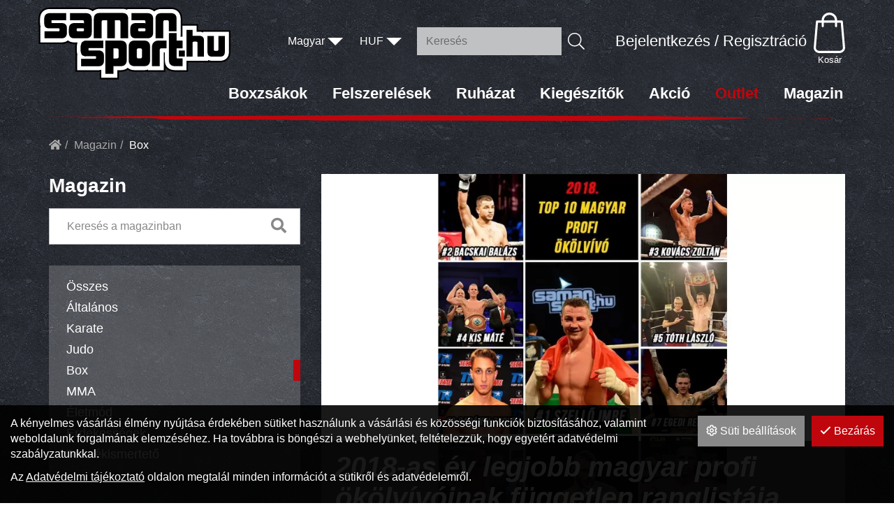

--- FILE ---
content_type: text/html; charset=UTF-8
request_url: https://samansport.hu/magazin/box/2018-as-ev-legjobb-magyar-profi-okolvivoinak-fuggetlen-ranglistaja.html
body_size: 24222
content:
<!DOCTYPE html>
<html lang="hu">
<head>
	<title>2018-as év legjobb magyar profi ökölvívóinak független ranglistája | SamanSport.hu</title>
		<meta charset="UTF-8">
		<meta name="language" content="hu">
		<meta name="description" content="A bokszszakma és a bokszrajongók a négy nagy szervezeten kívül (WBA, WBC, WBO és IBF) a Boxing Records Archive (Boxrec) számítógépes független világranglistákat szokták figyelemmel követni." />
		<link rel="image_src" href="https://samansport.hu/files/c/5/topten.jpg" />
		<link href="https://samansport.hu/magazin/box/2018-as-ev-legjobb-magyar-profi-okolvivoinak-fuggetlen-ranglistaja.html" rel="canonical" />
		<meta property="og:title" content="2018-as év legjobb magyar profi ökölvívóinak független ranglistája" />
		<meta property="og:site_name" content="SamanSport.hu" />
		<meta property="og:type" content="website" />
		<meta property="og:description" content="A bokszszakma és a bokszrajongók a négy nagy szervezeten kívül (WBA, WBC, WBO és IBF) a Boxing Records Archive (Boxrec) számítógépes független világranglistákat szokták figyelemmel követni." />
		<meta property="og:url" content="https://samansport.hu/magazin/box/2018-as-ev-legjobb-magyar-profi-okolvivoinak-fuggetlen-ranglistaja.html" />
		<meta property="og:image" content="https://samansport.hu/files/c/5/topten.jpg" />
		<meta property="fb:app_id" content="234848090404062" />
		<meta name="facebook-domain-verification" content="ex9pyakr47t9xeh1hda486xlk5fc13" />
		<link rel="schema.dcterms" href="http://purl.org/dc/terms/">
		<meta name="DC.coverage" content="Hungary" />
		<meta name="DC.description" content="A bokszszakma és a bokszrajongók a négy nagy szervezeten kívül (WBA, WBC, WBO és IBF) a Boxing Records Archive (Boxrec) számítógépes független világranglistákat szokták figyelemmel követni." />
		<meta name="DC.format" content="text/html" />
		<meta name="DC.identifier" content="https://samansport.hu/magazin/box/2018-as-ev-legjobb-magyar-profi-okolvivoinak-fuggetlen-ranglistaja.html" />
		<meta name="DC.title" content="2018-as év legjobb magyar profi ökölvívóinak független ranglistája" />
		<meta name="DC.type" content="Text" />
		<meta name="csrf-token" content="97cf43ac97423e31c759205feb04e8fbd446336913d85993ba04664ff3a657ac" />
		<link rel="apple-touch-icon" sizes="57x57" href="https://static.samansport.hu/pics/favicon/samansport_hu_apple-touch-icon-57x57.png">
		<link rel="apple-touch-icon" sizes="60x60" href="https://static.samansport.hu/pics/favicon/samansport_hu_apple-touch-icon-60x60.png">
		<link rel="apple-touch-icon" sizes="72x72" href="https://static.samansport.hu/pics/favicon/samansport_hu_apple-touch-icon-72x72.png">
		<link rel="apple-touch-icon" sizes="76x76" href="https://static.samansport.hu/pics/favicon/samansport_hu_apple-touch-icon-76x76.png">
		<link rel="apple-touch-icon" sizes="114x114" href="https://static.samansport.hu/pics/favicon/samansport_hu_apple-touch-icon-114x114.png">
		<link rel="apple-touch-icon" sizes="120x120" href="https://static.samansport.hu/pics/favicon/samansport_hu_apple-touch-icon-120x120.png">
		<link rel="apple-touch-icon" sizes="144x144" href="https://static.samansport.hu/pics/favicon/samansport_hu_apple-touch-icon-144x144.png">
		<link rel="apple-touch-icon" sizes="152x152" href="https://static.samansport.hu/pics/favicon/samansport_hu_apple-touch-icon-152x152.png">
		<link rel="apple-touch-icon" sizes="180x180" href="https://static.samansport.hu/pics/favicon/samansport_hu_apple-touch-icon-180x180.png">
		<link rel="icon" type="image/png" href="https://static.samansport.hu/pics/favicon/samansport_hu_favicon-16x16.png" sizes="16x16">
		<link rel="icon" type="image/png" href="https://static.samansport.hu/pics/favicon/samansport_hu_favicon-32x32.png" sizes="32x32">
		<link rel="icon" type="image/png" href="https://static.samansport.hu/pics/favicon/samansport_hu_favicon-64x64.png" sizes="64x64">
		<link rel="icon" type="image/png" href="https://static.samansport.hu/pics/favicon/samansport_hu_favicon-128x128.png" sizes="128x128">
		<link rel="icon" type="image/png" href="https://static.samansport.hu/pics/favicon/samansport_hu_favicon-256x256.png" sizes="256x256">
		<link rel="icon" type="image/png" href="https://static.samansport.hu/pics/favicon/samansport_hu_android-chrome-96x96.png" sizes="96x96">
		<link rel="icon" type="image/png" href="https://static.samansport.hu/pics/favicon/samansport_hu_android-chrome-72x72.png" sizes="72x72">
		<link rel="icon" type="image/png" href="https://static.samansport.hu/pics/favicon/samansport_hu_android-chrome-48x48.png" sizes="48x48">
		<link rel="icon" type="image/png" href="https://static.samansport.hu/pics/favicon/samansport_hu_android-chrome-36x36.png" sizes="36x36">
		<link rel="icon" type="image/png" href="https://static.samansport.hu/pics/favicon/samansport_hu_android-chrome-192x192.png" sizes="192x192">
		<link rel="icon" type="image/png" href="https://static.samansport.hu/pics/favicon/samansport_hu_android-chrome-144x144.png" sizes="144x144">
		<link rel="icon" type="image/png" href="https://static.samansport.hu/pics/favicon/samansport_hu_android-chrome-256x256.png" sizes="256x256">
		<link rel="icon" type="image/png" href="https://static.samansport.hu/pics/favicon/samansport_hu_android-chrome-384x384.png" sizes="384x384">
		<link rel="manifest" href="https://static.samansport.hu/pics/favicon/samansport_hu_manifest.json">
		<link rel="shortcut icon" href="https://static.samansport.hu/pics/favicon/samansport_hu_favicon.ico">
		<meta name="msapplication-TileColor" content="#c0060d">
		<meta name="msapplication-TileImage" content="https://static.samansport.hu/pics/favicon/samansport_hu_mstile-144x144.png">
		<meta name="msapplication-config" content="https://static.samansport.hu/pics/favicon/samansport_hu_browserconfig.xml">
		<meta name="theme-color" content="#c0060d">
		<link href="https://static.samansport.hu/css/samansport_hu_1.css?1768989862" rel="stylesheet" type="text/css" />
		<link rel="preload" href="https://static.samansport.hu/css/samansport_hu_1.css?1768989862" as="style">
		<link rel="preload" href="https://static.samansport.hu/js/samansport_hu_1_hu-HU.js?1769711456" as="script">
		<link rel="preload" href="https://static.samansport.hu/fonts/google/Source Sans Pro-400-normal-ext.woff2" as="font" type="font/woff2" crossorigin>
		<link rel="preload" href="https://static.samansport.hu/fonts/google/Source Sans Pro-600-normal-ext.woff2" as="font" type="font/woff2" crossorigin>
		<link rel="preload" href="https://static.samansport.hu/fonts/google/Source Sans Pro-700-normal-ext.woff2" as="font" type="font/woff2" crossorigin>
		<link rel="preload" href="https://static.samansport.hu/fonts/google/Source Sans Pro-900-normal-ext.woff2" as="font" type="font/woff2" crossorigin>
		<link rel="preload" href="https://static.samansport.hu/fonts/google/Source Sans Pro-400-normal.woff2" as="font" type="font/woff2" crossorigin>
		<link rel="preload" href="https://static.samansport.hu/fonts/google/Source Sans Pro-600-normal.woff2" as="font" type="font/woff2" crossorigin>
		<link rel="preload" href="https://static.samansport.hu/fonts/google/Source Sans Pro-700-normal.woff2" as="font" type="font/woff2" crossorigin>
		<link rel="preload" href="https://static.samansport.hu/fonts/google/Source Sans Pro-900-normal.woff2" as="font" type="font/woff2" crossorigin>
		<link rel="preload" href="https://static.samansport.hu/fonts/fa-solid-900.woff2" as="font" type="font/woff2" crossorigin>
		<link rel="preload" href="https://static.samansport.hu/fonts/fa-light-300.woff2" as="font" type="font/woff2" crossorigin>
		<link rel="preload" href="https://static.samansport.hu/fonts/fa-regular-400.woff2" as="font" type="font/woff2" crossorigin>
		<link rel="preload" href="https://static.samansport.hu/fonts/fa-brands-400.woff2" as="font" type="font/woff2" crossorigin>
		<meta name="google-site-verification" content="u6_giExPv8su15dSc5qA7GAChT4rwBtQ8NuTcTwvTP4" />
	<meta content='width=device-width, initial-scale=1, maximum-scale=1, user-scalable=no' name='viewport'>
	<!--[if lt IE 9]>
	<script src="https://oss.maxcdn.com/libs/html5shiv/3.7.0/html5shiv.js"></script>
	<script src="https://oss.maxcdn.com/libs/respond.js/1.3.0/respond.min.js"></script>
	<![endif]-->
	<meta name="google-site-verification" content="yLREFQZ6pYvzZCgy2Df4l_BDVM9bGkJQ2BcCJfmbbjc" /></head>

<body class="fixed-header-mobile fixed-header subpage entity-details disable-transitions"><a id="top"></a><header>
	<div class="container">
		<div class="navbar-widgets">
			<div class="inline-sections-wrapper text-right"><section class="language-switch widget section-inline" id="ab6a8475debb8d3b">	<div class="dropdown">
		<button class="btn btn-default dropdown-toggle" type="button" id="ab6a8475debb8d3bDropdown" data-toggle="dropdown">
			<span>
				Magyar			</span>				<span class="caret"></span>		</button>
		<ul class="dropdown-menu"><li class="active"><a href="https://samansport.hu/magazin/box/2018-as-ev-legjobb-magyar-profi-okolvivoinak-fuggetlen-ranglistaja.html?setLanguage=hu" rel="nofollow">Magyar</a></li><li><a href="https://samansport.hu/magazin/box/2018-as-ev-legjobb-magyar-profi-okolvivoinak-fuggetlen-ranglistaja.html?setLanguage=en" rel="nofollow">English</a></li></ul>	</div>
	</section>
<section class="currency-switch widget section-inline" id="a6a0e007af698d30">	<div class="dropdown">
		<button class="btn btn-default dropdown-toggle" type="button" id="a6a0e007af698d30Dropdown" data-toggle="dropdown">
			<span>
				HUF			</span>				<span class="caret"></span>		</button>
		<ul class="dropdown-menu"><li class="active"><a href="https://samansport.hu/magazin/box/2018-as-ev-legjobb-magyar-profi-okolvivoinak-fuggetlen-ranglistaja.html?currency=huf" rel="nofollow">HUF</a></li><li><a href="https://samansport.hu/magazin/box/2018-as-ev-legjobb-magyar-profi-okolvivoinak-fuggetlen-ranglistaja.html?currency=eur" rel="nofollow">EUR</a></li></ul>	</div>
	</section>
<section class="suggestion-search-form widget section-inline mobile-dropdown" id="d0afaa548c8abe5a">	<form action="/termekek/kereses" method="get" autocomplete="off" data-ajax-url="/termekek/?module=c80b83515ddedcf1&ajax=true&mode=suggestions&source=d0afaa548c8abe5a" class="suggestions-search" data-exact-match-redir="true">
		<div class="input-group search-input-group">
			<input type="text" name="query" class="form-control" placeholder="Keresés" />
						<div class="input-group-btn">
				<button type="submit" class="btn btn-default btn-search"><i class="fa fa-search"></i></button>
			</div>
		</div>
		<div class="suggestions-dropdown">
							<div class="suggestions-dropdown--featured">
					<div class="suggestions-dropdown--col">
						<div class="suggestions-dropdown--title">Ajánlott termékek</div>
						<div class="suggestions-dropdown--item-list">
															<div class="suggestions-item">
									<a href="/termekek/felszerelesek/boxzsakok/boxzsak/boxzsak-outshine-samansport-mubor-120x35-cm-kek.html">
										<span class="suggestions-item--image"><div class="lazy" style="padding-bottom: 100%;"><picture><source data-srcset="https://static.samansport.hu/files/2/e/boxzsak_samansport_120x35_outshine_wo_eu_50x50_f.webp" type="image/webp"><source data-srcset="https://static.samansport.hu/files/2/e/boxzsak_samansport_120x35_outshine_wo_eu_50x50_f.jpg" type="image/jpeg"><img class="img-responsive lazyload" data-src="https://static.samansport.hu/files/2/e/boxzsak_samansport_120x35_outshine_wo_eu_50x50_f.jpg" alt="Boxzsák, Outshine, Samansport, műbőr, 120x35 cm, kék" /></picture></div></span>
										<span class="suggestions-item--details">
											<span class="suggestions-item--title">Boxzsák, Outshine, Samansport, műbőr, 120x35 cm, kék</span>
																							<span class="suggestions-item--price"><span class="amount">21 990</span><span class="suffix"> Ft</span></span>
																					</span>
									</a>
								</div>
																<div class="suggestions-item">
									<a href="/termekek/felszerelesek/vedofelszerelesek/fogvedok/fogvedo-pro-fekete-narancs-felnott.html">
										<span class="suggestions-item--image"><div class="lazy" style="padding-bottom: 100%;"><picture><source data-srcset="https://static.samansport.hu/files/c/b/fogvedo_saman_pro_narancs_fekete_7041_1_50x50_f.webp" type="image/webp"><source data-srcset="https://static.samansport.hu/files/c/b/fogvedo_saman_pro_narancs_fekete_7041_1_50x50_f.jpg" type="image/jpeg"><img class="img-responsive lazyload" data-src="https://static.samansport.hu/files/c/b/fogvedo_saman_pro_narancs_fekete_7041_1_50x50_f.jpg" alt="fogvédő, pro fogvédő, saman, samansport" /></picture></div></span>
										<span class="suggestions-item--details">
											<span class="suggestions-item--title">Fogvédő PRO, fekete/narancs, felnőtt</span>
																							<span class="suggestions-item--price"><span class="amount">3 990</span><span class="suffix"> Ft</span></span>
																					</span>
									</a>
								</div>
																<div class="suggestions-item">
									<a href="/termekek/felszerelesek/vedofelszerelesek/fogvedok/fogvedo-shield-2-komponensu-sr.html">
										<span class="suggestions-item--image"><div class="lazy" style="padding-bottom: 100%;"><picture><source data-srcset="https://static.samansport.hu/files/4/9/fogvedo_shield_2komponensu_2_50x50_f.webp" type="image/webp"><source data-srcset="https://static.samansport.hu/files/4/9/fogvedo_shield_2komponensu_2_50x50_f.jpg" type="image/jpeg"><img class="img-responsive lazyload" data-src="https://static.samansport.hu/files/4/9/fogvedo_shield_2komponensu_2_50x50_f.jpg" alt="fogvédő, két komponens, saman, samansport" /></picture></div></span>
										<span class="suggestions-item--details">
											<span class="suggestions-item--title">Fogvédő, Shield, 2 komponensű, SR</span>
																							<span class="suggestions-item--price"><span class="amount">8 200</span><span class="suffix"> Ft</span></span>
																					</span>
									</a>
								</div>
																<div class="suggestions-item">
									<a href="/termekek/felszerelesek/boxzsakok/boxzsak/boxzsak-120-cm-tol-saman-spirit-of-fight-mubor-lanccal.html">
										<span class="suggestions-item--image"><div class="lazy" style="padding-bottom: 100%;"><picture><source data-srcset="https://static.samansport.hu/files/7/2/20200409_spirit_120_eu_kicsi_logo_50x50_f.webp" type="image/webp"><source data-srcset="https://static.samansport.hu/files/7/2/20200409_spirit_120_eu_kicsi_logo_50x50_f.jpg" type="image/jpeg"><img class="img-responsive lazyload" data-src="https://static.samansport.hu/files/7/2/20200409_spirit_120_eu_kicsi_logo_50x50_f.jpg" alt="Saman, Samansport, Székelybudo" /></picture></div></span>
										<span class="suggestions-item--details">
											<span class="suggestions-item--title">Boxzsák 120 cm-től, Saman Spirit of Fight, műbőr, lánccal</span>
																							<span class="suggestions-item--price"><span class="amount">26 990</span><span class="suffix"> Ft</span><span class="from">-tól</span></span>
																					</span>
									</a>
								</div>
																<div class="suggestions-item">
									<a href="/termekek/felszerelesek/edzofelszerelesek/boxkesztyuk/boxkesztyu-top-ten-dragon.html">
										<span class="suggestions-item--image"><div class="lazy" style="padding-bottom: 100%;"><picture><source data-srcset="https://static.samansport.hu/files/5/f/top-ten-glove-dragon-black-green-22197_1_50x50_f.webp" type="image/webp"><source data-srcset="https://static.samansport.hu/files/5/f/top-ten-glove-dragon-black-green-22197_1_50x50_f.jpg" type="image/jpeg"><img class="img-responsive lazyload" data-src="https://static.samansport.hu/files/5/f/top-ten-glove-dragon-black-green-22197_1_50x50_f.jpg" alt="Saman, Samansport, Székelybudo" /></picture></div></span>
										<span class="suggestions-item--details">
											<span class="suggestions-item--title">Boxkesztyű, Top Ten, Dragon</span>
																							<span class="suggestions-item--price"><span class="amount">19 990</span><span class="suffix"> Ft</span></span>
																					</span>
									</a>
								</div>
																<div class="suggestions-item">
									<a href="/termekek/felszerelesek/boxzsakok/boxzsak/boxzsak-samansport-slim-mubor-fekete-hevederrel.html">
										<span class="suggestions-item--image"><div class="lazy" style="padding-bottom: 100%;"><picture><source data-srcset="https://static.samansport.hu/files/9/4/boxzsak_samansport_100x30_fekete_4686_1_eu_kicsi_logo_50x50_f.webp" type="image/webp"><source data-srcset="https://static.samansport.hu/files/9/4/boxzsak_samansport_100x30_fekete_4686_1_eu_kicsi_logo_50x50_f.jpg" type="image/jpeg"><img class="img-responsive lazyload" data-src="https://static.samansport.hu/files/9/4/boxzsak_samansport_100x30_fekete_4686_1_eu_kicsi_logo_50x50_f.jpg" alt="boxzsák, bokszzsák, samansport" /></picture></div></span>
										<span class="suggestions-item--details">
											<span class="suggestions-item--title">Boxzsák, Samansport Slim, műbőr, fekete, hevederrel</span>
																							<span class="suggestions-item--price"><span class="amount">24 990</span><span class="suffix"> Ft</span></span>
																					</span>
									</a>
								</div>
																<div class="suggestions-item">
									<a href="/termekek/felszerelesek/edzofelszerelesek/boxkesztyuk/boxkesztyu-saman-eco-20-bor-fekete.html">
										<span class="suggestions-item--image"><div class="lazy" style="padding-bottom: 100%;"><picture><source data-srcset="https://static.samansport.hu/files/e/4/boxkesztyu_saman_eco_2_bor_fekete_0052_1_50x50_f.webp" type="image/webp"><source data-srcset="https://static.samansport.hu/files/e/4/boxkesztyu_saman_eco_2_bor_fekete_0052_1_50x50_f.jpg" type="image/jpeg"><img class="img-responsive lazyload" data-src="https://static.samansport.hu/files/e/4/boxkesztyu_saman_eco_2_bor_fekete_0052_1_50x50_f.jpg" alt="boxkesztyű, bokszkesztyű, saman, samansport" /></picture></div></span>
										<span class="suggestions-item--details">
											<span class="suggestions-item--title">Boxkesztyű Saman, Eco 2.0, bőr, fekete</span>
																							<span class="suggestions-item--price"><span class="amount">19 900</span><span class="suffix"> Ft</span></span>
																					</span>
									</a>
								</div>
																<div class="suggestions-item">
									<a href="/termekek/ruhazat/kuzdosport-ruhazat/karate-ruha/karate-ruha-hayashi-wkf-heian-feher.html">
										<span class="suggestions-item--image"><div class="lazy" style="padding-bottom: 100%;"><picture><source data-srcset="https://static.samansport.hu/files/9/2/hayashi-gi-heian-white-020_11_50x50_f.webp" type="image/webp"><source data-srcset="https://static.samansport.hu/files/9/2/hayashi-gi-heian-white-020_11_50x50_f.jpg" type="image/jpeg"><img class="img-responsive lazyload" data-src="https://static.samansport.hu/files/9/2/hayashi-gi-heian-white-020_11_50x50_f.jpg" alt="karate ruha, WKF, hayashi, samansport" /></picture></div></span>
										<span class="suggestions-item--details">
											<span class="suggestions-item--title">Karate ruha, Hayashi, WKF, Heian, fehér</span>
																							<span class="suggestions-item--price"><span class="amount">12 800</span><span class="suffix"> Ft</span><span class="from">-tól</span></span>
																					</span>
									</a>
								</div>
																<div class="suggestions-item">
									<a href="/termekek/felszerelesek/boxzsakok/boxzsak/boxzsak-saman-nagy-bogyo-90x55-cm-pu-fekete-feher.html">
										<span class="suggestions-item--image"><div class="lazy" style="padding-bottom: 100%;"><picture><source data-srcset="https://static.samansport.hu/files/5/c/boxzsak_saman_nagy_bogyo_4648_1_eu_kicsi_logo_50x50_f.webp" type="image/webp"><source data-srcset="https://static.samansport.hu/files/5/c/boxzsak_saman_nagy_bogyo_4648_1_eu_kicsi_logo_50x50_f.jpg" type="image/jpeg"><img class="img-responsive lazyload" data-src="https://static.samansport.hu/files/5/c/boxzsak_saman_nagy_bogyo_4648_1_eu_kicsi_logo_50x50_f.jpg" alt="Saman, Samansport, Székelybudo" /></picture></div></span>
										<span class="suggestions-item--details">
											<span class="suggestions-item--title">Boxzsák, Saman, Nagy Bogyó, 90x55 cm, PU, fekete/fehér</span>
																							<span class="suggestions-item--price"><span class="amount">31 990</span><span class="suffix"> Ft</span></span>
																					</span>
									</a>
								</div>
																<div class="suggestions-item">
									<a href="/termekek/felszerelesek/boxzsakok/boxzsak/boxzsak-120-cm-tol-saman-classic-pu-lanccal.html">
										<span class="suggestions-item--image"><div class="lazy" style="padding-bottom: 100%;"><picture><source data-srcset="https://static.samansport.hu/files/6/7/boxzsak_saman_new_classic_120x35_fekete_tomott_1043_1_50x50_f.webp" type="image/webp"><source data-srcset="https://static.samansport.hu/files/6/7/boxzsak_saman_new_classic_120x35_fekete_tomott_1043_1_50x50_f.jpg" type="image/jpeg"><img class="img-responsive lazyload" data-src="https://static.samansport.hu/files/6/7/boxzsak_saman_new_classic_120x35_fekete_tomott_1043_1_50x50_f.jpg" alt="boxzsák, bokszzsák, Saman classic" /></picture></div></span>
										<span class="suggestions-item--details">
											<span class="suggestions-item--title">Boxzsák 120 cm-től, Saman, Classic, PU, lánccal</span>
																							<span class="suggestions-item--price"><span class="amount">27 900</span><span class="suffix"> Ft</span><span class="from">-tól</span></span>
																					</span>
									</a>
								</div>
														</div>
					</div>
				</div>
							<div class="suggestions-dropdown--results hidden"></div>
		</div>
		<button type="button" class="hidden" data-toggle="dropdown"></button>
	</form>
</section>
<section class="login widget  hidden-xs hidden-sm not-logged-in section-inline mobile-dropdown" id="acfc64610d374ba8"><div class="dropdown text-right">
	<button type="button" class="btn btn-primary dropdown-toggle" id="acfc64610d374ba8_button" data-toggle="dropdown" aria-haspopup="true" aria-expanded="false">
		Bejelentkezés / Regisztráció	</button>
	<div class="dropdown-menu dropdown-menu-right">
		<div>
			<form action="https://samansport.hu/magazin/box/2018-as-ev-legjobb-magyar-profi-okolvivoinak-fuggetlen-ranglistaja.html" method="post" class="login-form">
	<input type="hidden" name="redir" value="" />
		<div class="form-group">
					<label for="acfc64610d374ba8Name">E-mail cím</label>
			<input type="text" id="acfc64610d374ba8Name" class="form-control" name="user_name" />	</div>
	<div class="form-group">
					<label for="acfc64610d374ba8Pass">Jelszó</label>
			<input type="password" id="acfc64610d374ba8Pass" class="form-control" name="user_pass" />	</div>
			<div class="form-group">
			<div class="checkbox">
				<input type="checkbox" name="remember" value="1" id="acfc64610d374ba8Remember" />
				<label for="acfc64610d374ba8Remember">Jegyezzen meg</label>
			</div>
		</div>
				<div class="form-group">
	<div class="login-form-buttons">
		<div>
			<button type="submit" class="btn-login btn btn-primary"><span>Bejelentkezés</span></button>		</div>
					<div>
				<a href="/regisztracio" class="btn-registration btn btn-link"><span>Regisztráció</span></a>			</div>
							<div>
				<a href="/elfelejtett-jelszo" class="btn-lost-password btn btn-link"><span>Elfelejtett jelszó</span></a>			</div>
			</div>
</div>
	</form>		</div>
	</div>
</div>
</section>
<section class="cart widget section-inline mobile-dropdown" id="e4595c1ce672bd91"><button type="button" class="btn btn-primary cart-sidebar-btn" data-toggle="slide-in-sidebar" data-target=".slide-in-cart">
	<i class="fa fa-shopping-cart fa-fw"></i><span class="title">Kosár</span></button></section></div>
		</div>
	</div>
	<nav class="navbar navbar-expand-lg navbar-light menu" id="e2c3853bbfcaebe0" role="navigation">
		<div class="container">
			<div class="navbar-header"><div class="navbar-header-content"><div class="navbar-header-content-left"><button type="button" class="navbar-dropdown-toggle navbar-dropdown-toggle-left" data-module="d0afaa548c8abe5a"><i class="far fa-search"></i></button><button type="button" class="navbar-dropdown-toggle navbar-dropdown-toggle-left" data-module="acfc64610d374ba8"><i class="far fa-sign-in"></i></button></div><a href="/" class="navbar-brand" title="SamanSport.hu"><svg xmlns="http://www.w3.org/2000/svg" preserveAspectRatio="xMidYMid meet" viewBox="0 0 731.99998 274.90001" height="274.9" width="732" version="1.1" y="0px" x="0px"><style type="text/css">
	.st0{fill:#FFFFFF;}
	.st1{stroke:#000000;}
</style><g transform="translate(-948.9,2021)"><path style="fill:#ffffff" class="st0" d="m1185.5-1749.3v-29.7c-2.5 0.4-5.2 0.6-7.9 0.6h-84.2v-64.6h0.3c-1-4-1.4-8.4-1.4-13.4v-14.6c0-4.7 0.5-9.1 1.6-13.1h-8c-9.8 0-18-2.4-24.6-7.1-6.5 4.7-14.7 7.2-23.9 7.2h-84v-64.5h0.3c-1-4-1.4-8.4-1.4-13.3v-14.6c0-12.6 3.7-22.7 11-30 7.3-7.4 17.4-11.1 30-11.1h136c10.6 0 19.6 2.6 26.6 7.8 7.1-5.5 16.2-8.4 27.1-8.4h85.7c6 0 11.5 0.9 16.4 2.6v-2h78.5c10.9 0 20.1 2.8 27.1 8.2 7-5.4 16.4-8.2 27.3-8.2h35.1c12.6 0 23 3.8 30.3 11 7.2 7.2 11.1 17.6 11.1 30.1v64.2h0.4v-41.5h60.4v22.7h6.2c4.7 0 9 0.6 12.9 1.7v-1.4h103.8v79.6c0 11.5-3.5 20.7-10.4 27.3-6.7 6.4-15.8 9.7-27 9.7h-28.9c-4.7 0-9-0.6-12.9-1.7v1.4h-82.4v36.1h-46.1c-12.6 0-22.7-3.4-30.2-10.1-3.8-3.5-8.2-9-10.5-17.3v27.4h-66.1v-1.2c-3.5 0.8-7.3 1.2-11.3 1.2h-35.8c-11 0-20.2-2.7-27.3-8.2-7 5.4-16 8.2-26.8 8.2h-9.3v29z"/><path d="m1268.5-2014.9c7.4 0 13.9 1.4 19.4 4.1v-3.5h75.4c11.3 0 20.4 3.1 27.1 9.1 6.6-5.9 15.8-9.1 27.3-9.1h35.1c24 0 38.3 14.2 38.3 38v62.6h-0.4v4.7h6.9v-41.5h54.4v22.7h9.3c6 0 11.4 1 16 3v-2.6h97.7v76.6c0 10.6-3.2 19-9.5 25.1-6.1 5.8-14.5 8.8-24.9 8.8h-28.9c-6 0-11.4-1-16-3v2.6h-82.5v36.1h-43c-11.8 0-21.3-3.1-28.1-9.3-5-4.6-11.1-13-11.1-27.6v-31.1h-4.5v68h-60v-2.2c-4.3 1.4-9.1 2.2-14.3 2.2h-35.8c-11.4 0-20.5-3.1-27.3-9.1-6.7 6-15.7 9.1-26.8 9.1h-12.4v29h-61.3v-30.4c-3.2 0.8-6.8 1.4-11 1.4h-81.1v-58.5h1.3c-1.7-4.7-2.5-10.1-2.5-16.4v-14.6c0-6 0.9-11.4 2.7-16.2h-12.2c-10 0-18.3-2.7-24.6-8-4.8 4.1-12.4 8-23.9 8h-81v-58.4h1.3c-1.7-4.7-2.5-10.1-2.5-16.4v-14.6c0-11.7 3.4-21.1 10.1-27.8 6.7-6.8 16.1-10.2 27.8-10.2h136.1c11 0 19.9 2.9 26.6 8.7 6.7-6.1 15.8-9.3 27.1-9.3h85.7m0-6.1h-85.7c-10.8 0-19.9 2.6-27.2 7.7-7.2-4.7-16.1-7.1-26.5-7.1h-136.1c-13.4 0-24.2 4.1-32.2 12-7.9 7.9-11.9 18.8-11.9 32.2v14.6c0 4.5 0.4 8.6 1.1 12.3v68.5h87.3c9.1 0 17.3-2.2 23.9-6.5 6.8 4.3 15 6.5 24.6 6.5h4.2c-0.6 3.2-0.8 6.5-0.8 10v14.6c0 4.5 0.4 8.6 1.1 12.4v68.7h87.2c1.6 0 3.3-0.1 4.9-0.2v29.2h73.5v-29h6.2c10.6 0 19.6-2.5 26.8-7.5 7.3 5 16.5 7.5 27.3 7.5h35.8c2.8 0 5.6-0.2 8.2-0.6v0.6h72.2v-16.9c1.7 2.4 3.6 4.4 5.4 6 8 7.2 18.9 10.9 32.3 10.9h49.1v-36.1h82.4v-0.5c3.1 0.6 6.4 0.9 9.8 0.9h28.9c12.1 0 21.9-3.5 29.2-10.5 7.6-7.3 11.4-17.2 11.4-29.5v-82.7h-109.9v0.5c-3.1-0.6-6.4-0.9-9.8-0.9h-3.2v-22.7h-60.9v-19.7c0-27.2-17-44.1-44.4-44.1h-35.1c-10.6 0-20 2.6-27.3 7.5-7.3-5-16.4-7.5-27.1-7.5h-81.5v1c-4-1.1-8.5-1.6-13.2-1.6z"/><path d="m1320.2-1902.6c-14 0-21.1-7.3-21.1-21.9v-13.7c0-15 7.1-22.5 21.4-22.5h30.7c1.9 0 3.7 0.4 5.5 1.2v-7.1c0-2.7-2.2-5-5-5h-48v-27h59.7c15.4 0 23 7.6 23 22.7v50.6c0 15.1-7.4 22.7-22.2 22.7zm33.2-38.1h-21.1c-1.8 0-3.3 1.5-3.3 3.3v4.5c0 1.8 1.5 3.3 3.3 3.3h21.1c1.8 0 3.3-1.5 3.3-3.3v-4.5c0-1.8-1.4-3.3-3.3-3.3z"/><path d="m1086-1902.6c-14 0-21.1-7.3-21.1-21.9v-13.7c0-15 7.1-22.5 21.4-22.5h30.7c1.9 0 3.7 0.4 5.5 1.2v-7.1c0-2.7-2.2-5-5-5h-48v-27h59.7c15.4 0 23 7.6 23 22.7v50.6c0 15.1-7.4 22.7-22.2 22.7zm33.2-38.1h-21.1c-1.8 0-3.3 1.5-3.3 3.3v4.5c0 1.8 1.5 3.3 3.3 3.3h21.1c1.8 0 3.3-1.5 3.3-3.3v-4.5c0-1.8-1.5-3.3-3.3-3.3z"/><path d="m1261.4-1902.6v-64c0-2.7-2.2-5-5-5h-15.7v69h-29.9v-69h-15.8c-2.7 0-5 2.2-5 5v64h-29.9v-73.9c0-15.1 7.6-22.7 22.8-22.7h85.7c15.1 0 22.6 7.6 22.6 22.9v73.7z"/><path d="m1445.7-1929.4v-37.2c0-2.7-2.2-5-5-5h-10.7c-2.7 0-5 2.2-5 5v64h-29.9v-73.9c0-15.1 7.6-22.1 22.8-22.1h35.1c15.1 0 22.6 7 22.6 22.3v46.9z"/><path d="m1617.7-1911.8v52.7c0 2.3 1.8 4.1 4.1 4.1h8.9c2.3 0 4.1-1.8 4.1-4.1v-52.7h24.6v60.9c0 12.5-6.2 18.2-18.7 18.2h-28.9c-12.4 0-18.6-5.8-18.6-18.4v-60.7z"/><path d="m972.2-1902.6v-27h54.1c1.9 0 2.8-1 2.8-2.9v-5.5c0-1.7-0.9-2.6-2.8-2.6h-35.8c-7.4 0-12.5-1.7-15.3-5.1s-4.2-8.7-4.2-15.9v-14.6c0-14.9 7.4-22.4 22.2-22.4h61.8v27h-53.6c-1.9 0-2.8 1-2.8 2.9v5.4c0 1.7 0.9 2.6 2.8 2.6h36c13.5 0 20.3 6.9 20.3 20.6v14.9c0 15-6.8 22.6-20.3 22.6z"/><path d="m1111.8-1796.5v-28.1h54.8c1.6 0 2.3-0.8 2.3-2.5v-5.5c0-1.5-0.7-2.1-2.3-2.1h-35.9c-7.6 0-12.8-1.8-15.7-5.3-2.8-3.5-4.3-8.9-4.3-16.2v-14.6c0-15.2 7.7-23 22.8-23h62.5v28.1h-54.3c-1.6 0-2.3 0.8-2.3 2.5v5.4c0 1.5 0.7 2.1 2.3 2.1h36.1c13.8 0 20.8 7.1 20.8 21.2v14.9c0 15.3-7 23.1-20.8 23.1z"/><path d="m1195.4-1893.3v27.1h-53.8c-1.9 0-2.8 1-2.8 3v5.4c0 1.8 0.9 2.6 2.8 2.6h36.1c13.6 0 20.3 6.9 20.3 20.7v14.9c0 15.1-6.8 22.6-20.3 22.6h-65.4v-27.1h54.3c1.9 0 2.8-1 2.8-3v-5.5c0-1.7-0.9-2.6-2.8-2.6h-35.9c-7.4 0-12.5-1.7-15.3-5.1s-4.2-8.7-4.2-15.9v-14.6c0-15 7.4-22.5 22.3-22.5h61.9m1-1h-63c-15.5 0-23.3 7.9-23.3 23.5v14.6c0 7.4 1.5 13 4.4 16.5 3 3.6 8.4 5.4 16.1 5.4h35.9c1.5 0 1.8 0.6 1.8 1.6v5.5c0 1.6-0.7 2-1.8 2h-55.3v29.1h66.4c14.2 0 21.3-7.9 21.3-23.6v-14.9c0-14.4-7.2-21.7-21.3-21.7h-36.1c-1.5 0-1.8-0.6-1.8-1.6v-5.4c0-1.6 0.7-2 1.8-2h54.8v-29z"/><path style="stroke:#000000" class="st1" d="m1285-1820c0 15.4-7.6 23-22.7 23h-28v29h-29.9v-125.4h57.9c15.1 0 22.7 7.5 22.7 22.4zm-37.3-5.4c4.9 0 7.4-2.4 7.4-7.2v-25c0-4.8-2.4-7.2-7.1-7.2h-13.5v39.5h13.2z"/><path style="stroke:#000000" class="st1" d="m1374-1819.5c0 15.1-7.4 22.7-22.1 22.5h-35.5c-15.4 0-23-7.3-23-21.9v-52c0-15.1 7.5-22.7 22.5-22.7h35.7c14.9 0 22.4 7.6 22.4 22.9zm-37.4-5.9c5 0 7.6-2.6 7.6-7.7v-24.7c0-4.7-2.6-7.1-7.9-7.1h-6.4c-4.4 0-6.6 2.5-6.6 7.4v24c0 5.4 2.1 8.1 6.4 8.1z"/><path style="stroke:#000000" class="st1" d="m1417.3-1864.9c-4.3 0-6.4 2.3-6.4 6.9v61.1h-28.6v-73.7c0-3.3 0.5-6.3 1.6-9.1 1.1-2.7 2.7-5.1 4.7-7.2 2-2 4.4-3.6 7.2-4.8s5.8-1.7 9.1-1.7h31.9v28.5z"/><path style="stroke:#000000" class="st1" d="m1470.3-1797c-15.7 0-23.5-7.1-23.5-21.2v-103.7h28.5v28.5h22.5v28.5h-22.5v33.9c0 3.7 1.4 5.6 4.3 5.6h18.1v28.5h-27.4z"/><path d="m1561.4-1912.1h-25v-22.7h-23v101.8h23v-53.3c0.3-2 2-3.6 4.1-3.6h10.7c2.3 0 4.1 1.8 4.1 4.1v52.7h24.6v-60.7c0.1-12.5-6.1-18.3-18.5-18.3z"/><rect y="-1856.1" x="1484" height="22.9" width="22.9"/></g></svg>
</a><button type="button" class="navbar-toggle" data-toggle="collapse" data-target="#collapse_e2c3853bbfcaebe0"><i class="fa fa-bars"></i><span class="title">Menü</span></button><div class="navbar-header-content-right"><button type="button" class="navbar-dropdown-toggle navbar-dropdown-toggle-right cart-sidebar-btn" data-module="e4595c1ce672bd91"  data-toggle="slide-in-sidebar" data-target=".slide-in-cart"><i class="fa fa-shopping-cart fa-badge cart-badge"></i></button></div></div></div>
		</div>
		<div class="navbar-main-collapse navbar-collapse collapse navbar-menu" id="collapse_e2c3853bbfcaebe0">
			<div class="container">
				<ul class="nav navbar-nav navbar-nav navbar-right"><li class="boxzsakok dropdown dropdown-hover dropdown-bottom dropdown-taxonomy-submenu"><a href="https://samansport.hu/termekek/felszerelesek/boxzsakok" title="Boxzsákok"><span>Boxzsákok</span></a><a href="#" class="nav-link handle" role="button" title="Kinyit / összecsuk"></a><div class="dropdown-menu dropdown-category" id="menuItem177Dropdown" aria-labelledby="menuItem177"><div class="container"><div class="cols"><div class="col dropdown-category"><a href="https://samansport.hu/termekek/felszerelesek/boxzsakok/allo-boxzsak">Álló boxzsák</a></div><div class="col dropdown-category"><a href="https://samansport.hu/termekek/felszerelesek/boxzsakok/utobabu">Ütőbábu</a></div><div class="col dropdown-category"><a href="https://samansport.hu/termekek/felszerelesek/boxzsakok/boxzsak">Boxzsák</a></div></div></div></div></li><li class="felszerelesek dropdown dropdown-hover dropdown-bottom dropdown-taxonomy-submenu"><a href="https://samansport.hu/termekek/felszerelesek" title="Felszerelések"><span>Felszerelések</span></a><a href="#" class="nav-link handle" role="button" title="Kinyit / összecsuk"></a><div class="dropdown-menu dropdown-category" id="menuItem21Dropdown" aria-labelledby="menuItem21"><div class="container"><div class="cols"><div class="col dropdown-category"><ul><li><a class="submenu-toggle" href="https://samansport.hu/termekek/felszerelesek/boxzsakok">Boxzsákok</a><a href="#" class="handle"></a><div class="submenu-content collapse"><ul><li><a href="https://samansport.hu/termekek/felszerelesek/boxzsakok/allo-boxzsak">Álló boxzsák</a></li><li><a href="https://samansport.hu/termekek/felszerelesek/boxzsakok/utobabu">Ütőbábu</a></li><li><a href="https://samansport.hu/termekek/felszerelesek/boxzsakok/boxzsak">Boxzsák</a></li></ul></div></li></ul>
<ul><li><a class="submenu-toggle" href="https://samansport.hu/termekek/felszerelesek/terem-felszereles">Terem felszerelés</a><a href="#" class="handle"></a><div class="submenu-content collapse"><ul><li><a href="https://samansport.hu/termekek/felszerelesek/terem-felszereles/tatami-tornaszonyeg">Tatami, tornaszőnyeg</a></li><li><a href="https://samansport.hu/termekek/felszerelesek/terem-felszereles/boxzsak-tartozekok">Boxzsák tartozékok</a></li><li><a href="https://samansport.hu/termekek/felszerelesek/terem-felszereles/gyorsito-labdak">Gyorsító labdák</a></li><li><a href="https://samansport.hu/termekek/felszerelesek/terem-felszereles/box-ringek">Box ringek</a></li><li><a href="https://samansport.hu/termekek/felszerelesek/terem-felszereles/reflexlabda-platformok">Reflexlabda platformok</a></li><li><a href="https://samansport.hu/termekek/felszerelesek/terem-felszereles/edzo-gepek-centerek">Edző gépek, centerek</a></li><li><a href="https://samansport.hu/termekek/felszerelesek/terem-felszereles/mma-ketrecek-ketrec-tartozekok">MMA ketrecek, ketrec tartozékok</a></li></ul></div></li></ul></div><div class="col dropdown-category"><ul><li><a class="submenu-toggle" href="https://samansport.hu/termekek/felszerelesek/edzofelszerelesek">Edzőfelszerelések</a><a href="#" class="handle"></a><div class="submenu-content collapse"><ul><li><a href="https://samansport.hu/termekek/felszerelesek/edzofelszerelesek/boxkesztyuk">Boxkesztyűk</a></li><li><a href="https://samansport.hu/termekek/felszerelesek/edzofelszerelesek/world-taekwondo-kesztyuk-wtf">World Taekwondo kesztyűk (WTF)</a></li><li><a href="https://samansport.hu/termekek/felszerelesek/edzofelszerelesek/lazitogep">Lazítógép</a></li><li><a href="https://samansport.hu/termekek/felszerelesek/edzofelszerelesek/makiwara-torolap">Makiwara, Törőlap</a></li><li><a href="https://samansport.hu/termekek/felszerelesek/edzofelszerelesek/pajzsok-testpajzsok-haspajzsok">Pajzsok, Testpajzsok, Haspajzsok</a></li><li><a href="https://samansport.hu/termekek/felszerelesek/edzofelszerelesek/pontutok">Pontütők</a></li><li><a href="https://samansport.hu/termekek/felszerelesek/edzofelszerelesek/zsakolokesztyuk">Zsákolókesztyűk</a></li><li><a href="https://samansport.hu/termekek/felszerelesek/edzofelszerelesek/ju-jitsu-kesztyuk">Ju-jitsu kesztyűk</a></li><li><a href="https://samansport.hu/termekek/felszerelesek/edzofelszerelesek/semi-contact-kesztyuk-wako-itf">Semi-contact kesztyűk WAKO, ITF</a></li><li><a href="https://samansport.hu/termekek/felszerelesek/edzofelszerelesek/judo-kezerosito">Judo kézerősítő</a></li></ul></div></li></ul></div><div class="col dropdown-category"><ul><li><a class="submenu-toggle" href="https://samansport.hu/termekek/felszerelesek/vedofelszerelesek">Védőfelszerelések</a><a href="#" class="handle"></a><div class="submenu-content collapse"><ul><li><a href="https://samansport.hu/termekek/felszerelesek/vedofelszerelesek/bandazsok">Bandázsok</a></li><li><a href="https://samansport.hu/termekek/felszerelesek/vedofelszerelesek/fejvedok">Fejvédők</a></li><li><a href="https://samansport.hu/termekek/felszerelesek/vedofelszerelesek/fogvedok">Fogvédők</a></li><li><a href="https://samansport.hu/termekek/felszerelesek/vedofelszerelesek/karvedok-konyokvedok">Karvédők, könyökvédők</a></li><li><a href="https://samansport.hu/termekek/felszerelesek/vedofelszerelesek/seikenvedok-kezvedok">Seikenvédők (kézvédők)</a></li><li><a href="https://samansport.hu/termekek/felszerelesek/vedofelszerelesek/labfejvedok">Lábfejvédők</a></li><li><a href="https://samansport.hu/termekek/felszerelesek/vedofelszerelesek/labvedok">Lábvédők</a></li><li><a href="https://samansport.hu/termekek/felszerelesek/vedofelszerelesek/lagyekvedok-szuszpenzorok">Lágyékvédők / szuszpenzorok</a></li><li><a href="https://samansport.hu/termekek/felszerelesek/vedofelszerelesek/mellvedok">Mellvédők</a></li><li><a href="https://samansport.hu/termekek/felszerelesek/vedofelszerelesek/terdvedok">Térdvédők</a></li><li><a href="https://samansport.hu/termekek/felszerelesek/vedofelszerelesek/testprotektor">Testprotektor</a></li></ul></div></li></ul></div><div class="col dropdown-category"><ul><li><a class="submenu-toggle" href="https://samansport.hu/termekek/felszerelesek/gyakorlo-fegyverek">Gyakorló fegyverek</a><a href="#" class="handle"></a><div class="submenu-content collapse"><ul><li><a href="https://samansport.hu/termekek/felszerelesek/gyakorlo-fegyverek/botok">Botok</a></li><li><a href="https://samansport.hu/termekek/felszerelesek/gyakorlo-fegyverek/fegyver-tokok-allvanyok">Fegyver tokok, állványok</a></li><li><a href="https://samansport.hu/termekek/felszerelesek/gyakorlo-fegyverek/kardok">Kardok</a></li><li><a href="https://samansport.hu/termekek/felszerelesek/gyakorlo-fegyverek/gumi-es-muanyag-fegyverek">Gumi és műanyag fegyverek</a></li><li><a href="https://samansport.hu/termekek/felszerelesek/gyakorlo-fegyverek/szivacs-nunchakuk">Szivacs nunchakuk</a></li><li><a href="https://samansport.hu/termekek/felszerelesek/gyakorlo-fegyverek/saik">Saik</a></li><li><a href="https://samansport.hu/termekek/felszerelesek/gyakorlo-fegyverek/tonfa">Tonfa</a></li></ul></div></li></ul></div><div class="col dropdown-category"><ul><li><a class="submenu-toggle" href="https://samansport.hu/termekek/felszerelesek/fitness-es-funkcionalis-edzes">Fitness és funkcionális edzés</a><a href="#" class="handle"></a><div class="submenu-content collapse"><ul><li><a href="https://samansport.hu/termekek/felszerelesek/fitness-es-funkcionalis-edzes/fogyaszto-felszereles">Fogyasztó felszerelés</a></li><li><a href="https://samansport.hu/termekek/felszerelesek/fitness-es-funkcionalis-edzes/erosito-eszkozok">Erősítő eszközök</a></li><li><a href="https://samansport.hu/termekek/felszerelesek/fitness-es-funkcionalis-edzes/sulyemelo-felszerelesek">Súlyemelő felszerelések</a></li><li><a href="https://samansport.hu/termekek/felszerelesek/fitness-es-funkcionalis-edzes/ugralokotelek">Ugrálókötelek</a></li></ul></div></li></ul></div></div></div></div></li><li class="ruhazat dropdown dropdown-hover dropdown-bottom dropdown-taxonomy-submenu"><a href="https://samansport.hu/termekek/ruhazat" title="Ruházat"><span>Ruházat</span></a><a href="#" class="nav-link handle" role="button" title="Kinyit / összecsuk"></a><div class="dropdown-menu dropdown-category" id="menuItem22Dropdown" aria-labelledby="menuItem22"><div class="container"><div class="cols"><div class="col dropdown-category"><ul><li><a class="submenu-toggle" href="https://samansport.hu/termekek/ruhazat/kuzdosport-ruhazat">Küzdősport Ruházat</a><a href="#" class="handle"></a><div class="submenu-content collapse"><ul><li class="active"><a href="https://samansport.hu/termekek/ruhazat/kuzdosport-ruhazat/karate-ruha">Karate ruha</a></li><li><a href="https://samansport.hu/termekek/ruhazat/kuzdosport-ruhazat/judo-es-aikido-ruha">Judo és Aikido ruha</a></li><li><a href="https://samansport.hu/termekek/ruhazat/kuzdosport-ruhazat/jiu-jitsu-es-bjj-ruhazat">Jiu-Jitsu és BJJ ruházat</a></li><li><a href="https://samansport.hu/termekek/ruhazat/kuzdosport-ruhazat/ovek-karate-jitsu-judo-taekwondo">Övek (karate, jitsu, judo, taekwondo)</a></li><li><a href="https://samansport.hu/termekek/ruhazat/kuzdosport-ruhazat/box-ruha">Box ruha</a></li><li><a href="https://samansport.hu/termekek/ruhazat/kuzdosport-ruhazat/hakama">Hakama</a></li><li><a href="https://samansport.hu/termekek/ruhazat/kuzdosport-ruhazat/kick-box-ruha">Kick-box ruha</a></li><li><a href="https://samansport.hu/termekek/ruhazat/kuzdosport-ruhazat/kung-fu-ruha">Kung-fu ruha</a></li><li><a href="https://samansport.hu/termekek/ruhazat/kuzdosport-ruhazat/mma-ruhazat">MMA ruházat</a></li><li><a href="https://samansport.hu/termekek/ruhazat/kuzdosport-ruhazat/taekwondo-ruha">Taekwondo ruha</a></li><li><a href="https://samansport.hu/termekek/ruhazat/kuzdosport-ruhazat/thai-box-nadrag-folso">Thai-box nadrág, fölső</a></li></ul></div></li></ul></div><div class="col dropdown-category"><ul><li><a class="submenu-toggle" href="https://samansport.hu/termekek/ruhazat/labbelik">Lábbelik</a><a href="#" class="handle"></a><div class="submenu-content collapse"><ul><li><a href="https://samansport.hu/termekek/ruhazat/labbelik/box-cipo">Box cipő</a></li><li><a href="https://samansport.hu/termekek/ruhazat/labbelik/taekwondo-cipo">Taekwondo cipő</a></li><li><a href="https://samansport.hu/termekek/ruhazat/labbelik/kung-fu-es-tai-chi-cipo">Kung-fu és Tai-chi cipő</a></li><li><a href="https://samansport.hu/termekek/ruhazat/labbelik/tabi">Tabi</a></li><li><a href="https://samansport.hu/termekek/ruhazat/labbelik/wako-cipo">WAKO cipő</a></li></ul></div></li></ul></div><div class="col dropdown-category"><ul><li><a class="submenu-toggle" href="https://samansport.hu/termekek/ruhazat/sport-ruhazat">Sport ruházat</a><a href="#" class="handle"></a><div class="submenu-content collapse"><ul><li><a href="https://samansport.hu/termekek/ruhazat/sport-ruhazat/wkf-karate">WKF Karate</a></li><li><a href="https://samansport.hu/termekek/ruhazat/sport-ruhazat/wako-kick-box">WAKO Kick-box</a></li><li><a href="https://samansport.hu/termekek/ruhazat/sport-ruhazat/kompresszios-ruhazat">Kompressziós ruházat</a></li><li><a href="https://samansport.hu/termekek/ruhazat/sport-ruhazat/noi-utcai-ruhazat">Női utcai ruházat</a></li><li><a href="https://samansport.hu/termekek/ruhazat/sport-ruhazat/ferfi-utcai-ruhazat">Férfi utcai ruházat</a></li></ul></div></li></ul></div><div class="col dropdown-category"><ul><li><a class="submenu-toggle" href="https://samansport.hu/termekek/ruhazat/everlast-ruhazat">Everlast ruházat</a><a href="#" class="handle"></a><div class="submenu-content collapse"><ul><li><a href="https://samansport.hu/termekek/ruhazat/everlast-ruhazat/noi-divat">Női divat</a></li><li><a href="https://samansport.hu/termekek/ruhazat/everlast-ruhazat/ferfi-divat">Férfi divat</a></li><li><a href="https://samansport.hu/termekek/ruhazat/everlast-ruhazat/fitness">Fitness</a></li></ul></div></li></ul></div></div></div></div></li><li class="kiegeszitok dropdown dropdown-hover dropdown-bottom dropdown-taxonomy-submenu"><a href="https://samansport.hu/termekek/kiegeszitok" title="Kiegészítők"><span>Kiegészítők</span></a><a href="#" class="nav-link handle" role="button" title="Kinyit / összecsuk"></a><div class="dropdown-menu dropdown-category" id="menuItem23Dropdown" aria-labelledby="menuItem23"><div class="container"><div class="cols"><div class="col dropdown-category"><ul><li><a class="submenu-toggle" href="https://samansport.hu/termekek/kiegeszitok/ajandekok">Ajándékok</a><a href="#" class="handle"></a><div class="submenu-content collapse"><ul><li><a href="https://samansport.hu/termekek/kiegeszitok/ajandekok/disz-boxkesztyuk">Dísz boxkesztyűk</a></li><li><a href="https://samansport.hu/termekek/kiegeszitok/ajandekok/kulcstartok">Kulcstartók</a></li><li><a href="https://samansport.hu/termekek/kiegeszitok/ajandekok/szobrok">Szobrok</a></li><li><a href="https://samansport.hu/termekek/kiegeszitok/ajandekok/utalvanyok">Utalványok</a></li></ul></div></li></ul>
<ul><li><a class="submenu-toggle" href="https://samansport.hu/termekek/kiegeszitok/etrendkiegeszitok">Étrendkiegészítők</a><a href="#" class="handle"></a><div class="submenu-content collapse"><ul><li><a href="https://samansport.hu/termekek/kiegeszitok/etrendkiegeszitok/vitaminok-es-asvanyi-anyagok">Vitaminok és ásványi anyagok</a></li></ul></div></li></ul></div><div class="col dropdown-category"><ul><li><a class="submenu-toggle" href="https://samansport.hu/termekek/kiegeszitok/napvedok">Napvédők</a><a href="#" class="handle"></a><div class="submenu-content collapse"><ul><li><a href="https://samansport.hu/termekek/kiegeszitok/napvedok/italok">Italok</a></li></ul></div></li></ul></div><div class="col dropdown-category"><ul><li><a class="submenu-toggle" href="https://samansport.hu/termekek/kiegeszitok/sportgyogyaszat">Sportgyógyászat</a><a href="#" class="handle"></a><div class="submenu-content collapse"><ul><li><a href="https://samansport.hu/termekek/kiegeszitok/sportgyogyaszat/tape">Tape</a></li><li><a href="https://samansport.hu/termekek/kiegeszitok/sportgyogyaszat/lab-izuletvedok">Láb ízületvédők</a></li></ul></div></li></ul></div><div class="col dropdown-category"><ul><li><a class="submenu-toggle" href="https://samansport.hu/termekek/kiegeszitok/sporttaskak">Sporttáskák</a><a href="#" class="handle"></a><div class="submenu-content collapse"><ul><li><a href="https://samansport.hu/termekek/kiegeszitok/sporttaskak/kuzdosport-taskak">Küzdősport táskák</a></li></ul></div></li></ul></div><div class="col dropdown-category"><a href="https://samansport.hu/termekek/kiegeszitok/konyvek">Könyvek</a></div></div></div></div></li><li class="akcio"><a href="https://samansport.hu/termekek/akcio" title="Akció"><span>Akció</span></a></li><li class="outlet"><a href="https://samansport.hu/termekek/outlet" title="Outlet"><span>Outlet</span></a></li><li class="magazin"><a href="/magazin" title="Magazin"><span>Magazin</span></a></li></ul>
			</div>
		</div>
	</nav>
</header>
<section class="before-main">
	<section class="banners" id="d65bcbf6b33845f7"><div class="banners-wrapper" data-lang="hu"></div></section>
<section class="banners" id="f28dac00ac20dbfb"><div class="banners-wrapper" data-lang="hu"></div></section>
	<div class="container">
		<section class="breadcrumbs" id="ae8c20327a82efc9">	<ol class="breadcrumb">
		<li><a href="/" title="Főoldal"><i class="fa fa-home"></i></a></li><li><a href="/magazin" title="Magazin">Magazin</a></li><li><a href="https://samansport.hu/magazin/box" title="Box">Box</a></li>	</ol>
</section>
	</div>
</section>
<main>
<div class="container">
	<div class="row row-eq-height">
		<aside class="col-xs-12 col-sm-4 sidebar sidebar-left">
			<div class="col-content">
				<section class="title" id="de804e5f60344f7e"><h1 class="text-left"><span>Magazin</span></h1></section>
				<section class="search-form widget" id="e2d7620adf24e752">	<form action="/magazin" autocomplete="off" method="get"  data-hover-open="">
					<div class="input-group search-input-group">
				<input type="text" name="query" class="form-control" placeholder="Keresés a magazinban" value="" />
				<div class="input-group-btn">
					<button type="submit" class="btn btn-primary"><i class="fa fa-search"></i></button>
				</div>
			</div>
			</form>
</section>
<section class="taxonomies-list taxonomies-list-category" id="ee2908b0f8281387"><ul class="taxonomies">
			<li>
			<a class="btn-show-all" href="/magazin">
				Összes			</a>
		</li>
		<li class="popularity-0"><a href="https://samansport.hu/magazin/altalanos">Általános</a></li><li class="popularity-0"><a href="https://samansport.hu/magazin/karate">Karate</a></li><li class="popularity-0"><a href="https://samansport.hu/magazin/judo">Judo</a></li><li class="popularity-0"><a class="active" href="https://samansport.hu/magazin/box">Box</a></li><li class="popularity-0"><a href="https://samansport.hu/magazin/mma">MMA</a></li><li class="popularity-0"><a href="https://samansport.hu/magazin/eletmod">Életmód</a></li><li class="popularity-0"><a href="https://samansport.hu/magazin/erdekessegek">Érdekességek</a></li><li class="popularity-0"><a href="https://samansport.hu/magazin/termekismerteto">Termékismertető</a></li></ul></section>
<section id="ced0b386c0252e45"></section>
			</div>
		</aside>
		<section class="col-xs-12 col-sm-8 main-col-details main-col">
			<div class="col-content">
				<section class="" id="de0094a1981798e0"><article class="post-head">
	<div class="post-head-image">
		<div class="lazy" style="padding-bottom: 66.666666666667%;"><picture><source data-srcset="https://static.samansport.hu/files/c/5/topten_900x600_f.webp" type="image/webp"><source data-srcset="https://static.samansport.hu/files/c/5/topten_900x600_f.jpg" type="image/jpeg"><img class="img-responsive lazyload" data-src="https://static.samansport.hu/files/c/5/topten_900x600_f.jpg" alt="2018-as év legjobb magyar profi ökölvívóinak független ranglistája" /></picture></div>		<div class="text">
			<h1>2018-as év legjobb magyar profi ökölvívóinak független ranglistája</h1>
		</div>
	</div>
	<div class="date">2018. 12. 29., Szombat, 11:55</div>
</article></section>
				<section class="description" id="b692743e3a73ca07"><div class="lead"><p>A bokszszakma és a bokszrajongók a négy nagy szervezeten kívül (WBA, WBC, WBO és IBF) a Boxing Records Archive (Boxrec) számítógépes független világranglistákat szokták figyelemmel követni.</p></div><div class="description-section"><div id="entity_110" class="content-section text-section"><p>A helyezések alapján következzen Magyarország legjobb 10 hivatásos ökölvívója.</p>  <p align="justify">1. <strong>Szellő Imre</strong> (22-0-0), 21. cirkálósúlyban<strong> </strong>(<strong>Felix Promotion</strong>)</p>  <p align="justify">2. <strong>Bacskai Balázs</strong> (9-0-0), 43. nagyváltósúlyban<strong> </strong>(<strong>Felix Promotion</strong>)</p>  <p align="justify">3. <strong>Kovács Zoltán</strong> (23-5-1), 51. nagypehelysúlyban<strong> </strong>(<strong>Felix Promotion</strong>)</p>  <p align="justify">4. <strong>Kis Máté</strong> (13-0-2), 56. nagyközépsúlyban (<strong>Felix Promotion</strong>)</p>  <p align="justify"><strong>5. Tóth László</strong> (27-4-1), 61. váltósúlyban (<strong>Toto Box</strong>)</p>  <p align="justify">6. <strong>Darányi Zsolt</strong> (15-0-0), 125. nagyváltósúlyban (<strong>Darányi Team-Canada</strong>)</p>  <p align="justify">7. <strong>Egedi Renátó</strong> (14-1-2), 123. középsúlyban<strong> </strong>(<strong>Felix Promotion</strong>)</p>  <p align="justify">8. <strong>Harcsa Norbert</strong> (11-1-0), 178. középsúlyban<strong> </strong>(<strong>Felix Promotion</strong>)</p>  <p align="justify">9. <strong>Lődi Tamás</strong> (19-11-2), 134. cirkálósúlyban (<strong>Lauri Promotion</strong>)</p>  <p align="justify">***10. <strong>Szili István</strong> (22-2-2), 169. nagyközépsúlyban (<strong>Szili Boxing – Swiss</strong>)</p>  <p><em>Felix Promotion sajtóközlemény, december 19-i ranglista állapot alapján;  jelenleg (2018-12-28) a nagykanizsai <strong>Tóth László (Feja  Promotion) foglalja el a 10. helyet</strong>, aki az ünnepek alatt pontszámok alapján beérte, ranglistás helyezésben megelőzte Szili Istvánt.</em></p></div></div></section>
<section id="dd2a01418df61bb5"></section>
<section class="" id="d613f6fef9ca49b6"><div class="post-social-box">
	<div class="social">
		<a href="https://facebook.com/sharer.php?u=https%3A%2F%2Fsamansport.hu%3Fguid%3Df697bf3c-dc24-af38-7cd2-138661" target="_blank" data-toggle="tooltip" title="Megosztás Facebookon" class="facebook social"><i class="fab fa-facebook-f fa-fw"></i></a>
		<a href="https://twitter.com/intent/tweet?url=https%3A%2F%2Fsamansport.hu%3Fguid%3Df697bf3c-dc24-af38-7cd2-138661&text=2018-as+%C3%A9v+legjobb+magyar+profi+%C3%B6k%C3%B6lv%C3%ADv%C3%B3inak+f%C3%BCggetlen+ranglist%C3%A1ja" target="_blank" data-toggle="tooltip" title="Megosztás Twitteren" class="twitter social"><i class="fab fa-twitter fa-fw"></i></a>
	</div>
			<div class="views">
			<i class="fal fa-eye"></i> 71		</div>
	</div></section>
<section class="facebook-like" id="f497e61e24773b9f"><div class="fb-like" 
				data-href="https://samansport.hu?guid=f697bf3c-dc24-af38-7cd2-138661" 
				data-layout="standard" 
				data-size="large" 
				data-colorscheme="dark" 
				data-share="false" 
				data-show_faces="false"></div></section>
<section class="taxonomies-list taxonomies-list-tag" id="b232461c10d9c95e"><ul class="tags">
				<li class="tag">
			<a href="https://samansport.hu/magazin/cimke/box" data-slug="box">
				Box			</a>
		</li>
	</ul></section>
<section class="comments" id="b6d94cd0b485af0d"><div class="module-title clearfix"><span>Hozzászólások</span></div>	<div class="no-results">Még nincs hozzászólás</div>
</section>
			</div>
		</section>
	</div>
</div>
</main>
<section class="after-main">
	<div class="container">
		<section class="entities blog blog-list next-post-slider" id="faf40a8ff794e4ac"><h1 class="module-title clearfix"><span>Következő cikk</span></h1><div class="entity-list-container"><div class="slider-wrapper"><div class="slide-container need-visibility-trigger" id="slider_faf40a8ff794e4ac"><div class="slide slide111"><div class="slide-entity"><article class="featured-post featured-post-detailed">
	<a href="/magazin/altalanos/az-ev-kick-boxosai-veres-roland-es-busa-andrea.html" class="btn btn-primary">Megnézem</a>
	<div class="row">
		<div class="col-sm-7">
			<div class="details">
									<div class="category">
						Általános, MMA					</div>
								<h2>
					Az év kick-boxosai: Veres Roland és Busa Andrea				</h2>
				<div class="date">
					2018. 12. 27.				</div>
									<div class="footer">
						<div class="views">
							<i class="fal fa-eye"></i> 43						</div>
					</div>
							</div>
		</div>
		<div class="col-sm-5">
			<div class="image">
				<div class="lazy" style="padding-bottom: 100%;"><picture><source data-srcset="https://static.samansport.hu/files/f/e/veres-roland_450x450_c.webp" type="image/webp"><source data-srcset="https://static.samansport.hu/files/f/e/veres-roland_450x450_c.jpg" type="image/jpeg"><img class="img-responsive lazyload" data-src="https://static.samansport.hu/files/f/e/veres-roland_450x450_c.jpg" alt="Az év kick-boxosai: Veres Roland és Busa Andrea" /></picture></div>				<div class="date">
					<div class="day">27</div>
					<div class="month">dec</div>
				</div>
			</div>
		</div>
	</div>
</article></div></div><div class="slide slide112"><div class="slide-entity"><article class="featured-post featured-post-detailed">
	<a href="/magazin/altalanos/lakotelepi-se-kuldottkozgyules.html" class="btn btn-primary">Megnézem</a>
	<div class="row">
		<div class="col-sm-7">
			<div class="details">
									<div class="category">
						Általános					</div>
								<h2>
					Lakótelepi SE küldöttközgyűlés				</h2>
				<div class="date">
					2018. 12. 23.				</div>
									<div class="footer">
						<div class="views">
							<i class="fal fa-eye"></i> 20						</div>
					</div>
							</div>
		</div>
		<div class="col-sm-5">
			<div class="image">
				<div class="lazy" style="padding-bottom: 100%;"><picture><source data-srcset="https://static.samansport.hu/files/0/f/ltp_450x450_c.webp" type="image/webp"><source data-srcset="https://static.samansport.hu/files/0/f/ltp_450x450_c.jpg" type="image/jpeg"><img class="img-responsive lazyload" data-src="https://static.samansport.hu/files/0/f/ltp_450x450_c.jpg" alt="Lakótelepi SE küldöttközgyűlés" /></picture></div>				<div class="date">
					<div class="day">23</div>
					<div class="month">dec</div>
				</div>
			</div>
		</div>
	</div>
</article></div></div><div class="slide slide113"><div class="slide-entity"><article class="featured-post featured-post-detailed">
	<a href="/magazin/altalanos/a-szekely-budo-sport-2018-as-eve.html" class="btn btn-primary">Megnézem</a>
	<div class="row">
		<div class="col-sm-7">
			<div class="details">
									<div class="category">
						Általános					</div>
								<h2>
					A Székely Budo-Sport 2018-as éve				</h2>
				<div class="date">
					2018. 12. 21.				</div>
									<div class="footer">
						<div class="views">
							<i class="fal fa-eye"></i> 52						</div>
					</div>
							</div>
		</div>
		<div class="col-sm-5">
			<div class="image">
				<div class="lazy" style="padding-bottom: 100%;"><picture><source data-srcset="https://static.samansport.hu/files/1/c/20181220_karacsonyi_cikk_450x450_c.webp" type="image/webp"><source data-srcset="https://static.samansport.hu/files/1/c/20181220_karacsonyi_cikk_450x450_c.jpg" type="image/jpeg"><img class="img-responsive lazyload" data-src="https://static.samansport.hu/files/1/c/20181220_karacsonyi_cikk_450x450_c.jpg" alt="A Székely Budo-Sport 2018-as éve" /></picture></div>				<div class="date">
					<div class="day">21</div>
					<div class="month">dec</div>
				</div>
			</div>
		</div>
	</div>
</article></div></div><div class="slide slide114"><div class="slide-entity"><article class="featured-post featured-post-detailed">
	<a href="/magazin/box/szello-imre-elso-magyarkent-minden-szervezetnel-a-top-ban.html" class="btn btn-primary">Megnézem</a>
	<div class="row">
		<div class="col-sm-7">
			<div class="details">
									<div class="category">
						Box					</div>
								<h2>
					Szellő Imre első magyarként minden szervezetnél a TOP-ban				</h2>
				<div class="date">
					2018. 12. 20.				</div>
									<div class="footer">
						<div class="views">
							<i class="fal fa-eye"></i> 161						</div>
					</div>
							</div>
		</div>
		<div class="col-sm-5">
			<div class="image">
				<div class="lazy" style="padding-bottom: 100%;"><picture><source data-srcset="https://static.samansport.hu/files/8/7/szelloimre_450x450_c.webp" type="image/webp"><source data-srcset="https://static.samansport.hu/files/8/7/szelloimre_450x450_c.jpg" type="image/jpeg"><img class="img-responsive lazyload" data-src="https://static.samansport.hu/files/8/7/szelloimre_450x450_c.jpg" alt="Szellő Imre első magyarként minden szervezetnél a TOP-ban" /></picture></div>				<div class="date">
					<div class="day">20</div>
					<div class="month">dec</div>
				</div>
			</div>
		</div>
	</div>
</article></div></div></div></div></div></section>
<section class="entities products products-list" id="ea9623a46b7187dd"><h1 class="module-title clearfix"><span>Kapcsolódó termékek</span></h1><div class="entity-list-container"><div class="row"><div class="col-xs-12 col-sm-6 col-md-4 col-lg-3 item-col"><article class="product-list-item">
	<div class="product-list-item-inner">
		<div class="image">
			<a href="https://samansport.hu/termekek/felszerelesek/edzofelszerelesek/pontutok/pontkesztyu-top-ten-startit-fekete-narancs.html">
				<div class="lazy" style="padding-bottom: 100%;"><picture><source data-srcset="https://static.samansport.hu/files/b/5/top-ten-1123_400x400_c.webp" type="image/webp"><source data-srcset="https://static.samansport.hu/files/b/5/top-ten-1123_400x400_c.jpg" type="image/jpeg"><img class="img-responsive lazyload" data-src="https://static.samansport.hu/files/b/5/top-ten-1123_400x400_c.jpg" alt="TopTen, pontütő, Samansport, ökölvívás" /></picture></div>			</a>
					</div>
		<h2>		<div class="name">
			<a href="https://samansport.hu/termekek/felszerelesek/edzofelszerelesek/pontutok/pontkesztyu-top-ten-startit-fekete-narancs.html">
				Pontkesztyű, Top Ten StartIt, fekete/narancs			</a>
		</div>
		<small><a href="https://samansport.hu/termekek/felszerelesek/edzofelszerelesek/pontutok">Pontütők</a></small>
		</h2>					<div class="price">
				Ár:<span class="normal-price"><span class="amount">24 990</span><span class="suffix"> Ft</span></span>			</div>
			</div>
</article></div><div class="col-xs-12 col-sm-6 col-md-4 col-lg-3 item-col"><article class="product-list-item">
	<div class="product-list-item-inner">
		<div class="image">
			<a href="https://samansport.hu/termekek/felszerelesek/terem-felszereles/box-ringek/training-ring-saman-supreme-5x5m-3-soros.html">
				<div class="lazy" style="padding-bottom: 100%;"><picture><source data-srcset="https://static.samansport.hu/files/9/8/training_ring_saman_supreme_5x5m_3r_sur5030_1_400x400_c.webp" type="image/webp"><source data-srcset="https://static.samansport.hu/files/9/8/training_ring_saman_supreme_5x5m_3r_sur5030_1_400x400_c.jpg" type="image/jpeg"><img class="img-responsive lazyload" data-src="https://static.samansport.hu/files/9/8/training_ring_saman_supreme_5x5m_3r_sur5030_1_400x400_c.jpg" alt="Training Ring, Saman, Supreme, 5x5m, 3 soros" /></picture></div>			</a>
								<div class="list-item-cart-form">
						<form action="/termekek/felszerelesek/terem-felszereles/box-ringek/training-ring-saman-supreme-5x5m-3-soros.html" method="post"
							  class="cart-add-form" data-target="dialog">
							<input type="hidden" name="action" value="modifyCart"/>
							<input type="hidden" name="cart[product]" value="37772"/>
							<input type="hidden" name="cart[mode]" value="add"/>
							<input type="hidden" name="cart[quantity]"
								   value="1"/>
							<button type="submit" class="btn btn-primary btn-add-to-cart btn-lg"
									data-id="37772">
								<i class="fa fa-shopping-cart"></i>
							</button>
						</form>
					</div>
						</div>
		<h2>		<div class="name">
			<a href="https://samansport.hu/termekek/felszerelesek/terem-felszereles/box-ringek/training-ring-saman-supreme-5x5m-3-soros.html">
				Training Ring, Saman, Supreme, 5x5m, 3 soros			</a>
		</div>
		<small><a href="https://samansport.hu/termekek/felszerelesek/terem-felszereles/box-ringek">Box ringek</a></small>
		</h2>					<div class="price">
				<span class="normal-price">Ajánlatkérés</span>			</div>
			</div>
</article></div><div class="col-xs-12 col-sm-6 col-md-4 col-lg-3 item-col"><article class="product-list-item">
	<div class="product-list-item-inner">
		<div class="image">
			<a href="https://samansport.hu/termekek/ruhazat/kuzdosport-ruhazat/box-ruha/box-nadrag-top-ten-iba.html">
				<div class="lazy" style="padding-bottom: 100%;"><picture><source data-srcset="https://static.samansport.hu/files/d/b/top-ten-short-aiba-blue-1890-left_1_400x400_c.webp" type="image/webp"><source data-srcset="https://static.samansport.hu/files/d/b/top-ten-short-aiba-blue-1890-left_1_400x400_c.jpg" type="image/jpeg"><img class="img-responsive lazyload" data-src="https://static.samansport.hu/files/d/b/top-ten-short-aiba-blue-1890-left_1_400x400_c.jpg" alt="Box, TopTen, IBA, SamaSport" /></picture></div>			</a>
			<div class="product-list-item--property-label">Több színben és méretben</div>					<div class="list-item-cart-form">
						<form action="/termekek/ruhazat/kuzdosport-ruhazat/box-ruha/box-nadrag-top-ten-iba.html" method="post"
							  class="cart-add-form" data-target="dialog">
							<input type="hidden" name="action" value="modifyCart"/>
							<input type="hidden" name="cart[product]" value="36745"/>
							<input type="hidden" name="cart[mode]" value="add"/>
							<input type="hidden" name="cart[quantity]"
								   value="1"/>
							<button type="submit" class="btn btn-primary btn-add-to-cart btn-lg"
									data-id="36745">
								<i class="fa fa-shopping-cart"></i>
							</button>
						</form>
					</div>
						</div>
		<h2>		<div class="name">
			<a href="https://samansport.hu/termekek/ruhazat/kuzdosport-ruhazat/box-ruha/box-nadrag-top-ten-iba.html">
				Box nadrág, TOP TEN, IBA			</a>
		</div>
		<small><a href="https://samansport.hu/termekek/ruhazat/kuzdosport-ruhazat/box-ruha">Box ruha</a></small>
		</h2>					<div class="price">
				Ár:<span class="normal-price"><span class="amount">11 990</span><span class="suffix"> Ft</span></span>			</div>
			</div>
</article></div><div class="col-xs-12 col-sm-6 col-md-4 col-lg-3 item-col"><article class="product-list-item">
	<div class="product-list-item-inner">
		<div class="image">
			<a href="https://samansport.hu/termekek/felszerelesek/terem-felszereles/box-ringek/competition-boxing-ring-saman-7x7m-4-soros.html">
				<div class="lazy" style="padding-bottom: 100%;"><picture><source data-srcset="https://static.samansport.hu/files/e/1/cbr6040_2__400x400_c.webp" type="image/webp"><source data-srcset="https://static.samansport.hu/files/e/1/cbr6040_2__400x400_c.jpg" type="image/jpeg"><img class="img-responsive lazyload" data-src="https://static.samansport.hu/files/e/1/cbr6040_2__400x400_c.jpg" alt="Competition Boxing Ring, Saman, 7x7m, 4 soros" /></picture></div>			</a>
								<div class="list-item-cart-form">
						<form action="/termekek/felszerelesek/terem-felszereles/box-ringek/competition-boxing-ring-saman-7x7m-4-soros.html" method="post"
							  class="cart-add-form" data-target="dialog">
							<input type="hidden" name="action" value="modifyCart"/>
							<input type="hidden" name="cart[product]" value="37780"/>
							<input type="hidden" name="cart[mode]" value="add"/>
							<input type="hidden" name="cart[quantity]"
								   value="1"/>
							<button type="submit" class="btn btn-primary btn-add-to-cart btn-lg"
									data-id="37780">
								<i class="fa fa-shopping-cart"></i>
							</button>
						</form>
					</div>
						</div>
		<h2>		<div class="name">
			<a href="https://samansport.hu/termekek/felszerelesek/terem-felszereles/box-ringek/competition-boxing-ring-saman-7x7m-4-soros.html">
				Competition Boxing Ring, Saman, 7x7m, 4 soros			</a>
		</div>
		<small><a href="https://samansport.hu/termekek/felszerelesek/terem-felszereles/box-ringek">Box ringek</a></small>
		</h2>					<div class="price">
				<span class="normal-price">Ajánlatkérés</span>			</div>
			</div>
</article></div></div></div></section>
<section class="entities blog blog-list" id="f082f5f165755fde"><h1 class="module-title clearfix"><span>Kapcsolódó cikkek</span></h1><div class="entity-list-container"><div class="row row-eq-height"><div class="col-xs-12 col-sm-6 item-col"><article class="blog-slide-item">
	<div class="left">
		<div class="image">
			<div class="lazy" style="padding-bottom: 66.666666666667%;"><picture><source data-srcset="https://static.samansport.hu/files/d/b/2025_decemberi_ujrakezdes_cikkhez_300x200_c.webp" type="image/webp"><source data-srcset="https://static.samansport.hu/files/d/b/2025_decemberi_ujrakezdes_cikkhez_300x200_c.png" type="image/jpeg"><img class="img-responsive lazyload" data-src="https://static.samansport.hu/files/d/b/2025_decemberi_ujrakezdes_cikkhez_300x200_c.png" alt="Edzés újrakezdése rövidebb kihagyás után" /></picture></div>		</div>
		<div class="description">
			<p>Mindenkivel előfordul hogy hoszabb-rövidebb időre - legyen szó nyaralásról, pihenőperiódusról vagy egyéb elfoglaltságokról - időnként háttérbe szorul...</p>		</div>
	</div>
	<div class="right">
		<h2>
			<a href="/magazin/edzes-ujrakezdese-rovidebb-kihagyas-utan-tudatos-visszateres-a-kuzdosportok-vilagaba.html" title="Edzés újrakezdése rövidebb kihagyás után – Tudatos visszatérés a küzdősportok világába">
				Edzés újrakezdése rövidebb kihagyás után – Tudatos visszatérés a küzdősportok világába			</a>
		</h2>
		<div class="social">
			<a href="https://facebook.com/sharer.php?u=https%3A%2F%2Fsamansport.hu%3Fguid%3D5bb6a036-fca1-b02b-9fdd-518840b25f9f" target="_blank" data-toggle="tooltip" title="Megosztás Facebookon" class="facebook social"><i class="fab fa-facebook-f fa-fw"></i></a>
			<a href="https://twitter.com/intent/tweet?url=https%3A%2F%2Fsamansport.hu%3Fguid%3D5bb6a036-fca1-b02b-9fdd-518840b25f9f&text=Edz%C3%A9s+%C3%BAjrakezd%C3%A9se+r%C3%B6videbb+kihagy%C3%A1s+ut%C3%A1n+%E2%80%93+Tudatos+visszat%C3%A9r%C3%A9s+a+k%C3%BCzd%C5%91sportok+vil%C3%A1g%C3%A1ba" target="_blank" data-toggle="tooltip" title="Megosztás Twitteren" class="twitter social"><i class="fab fa-twitter fa-fw"></i></a>
							<div class="views">
					<i class="fal fa-eye"></i> 27				</div>
					</div>
	</div>
</article></div><div class="col-xs-12 col-sm-6 item-col"><article class="blog-slide-item">
	<div class="left">
		<div class="image">
			<div class="lazy" style="padding-bottom: 66.666666666667%;"><picture><source data-srcset="https://static.samansport.hu/files/e/c/tajbox_arcos_logoval_300x200_c.webp" type="image/webp"><source data-srcset="https://static.samansport.hu/files/e/c/tajbox_arcos_logoval_300x200_c.jpg" type="image/jpeg"><img class="img-responsive lazyload" data-src="https://static.samansport.hu/files/e/c/tajbox_arcos_logoval_300x200_c.jpg" alt="Box, Thai Box, MMA, Kick Box kesztyűválasztás" /></picture></div>		</div>
		<div class="description">
			<p>A küzdősportok világában a kesztyű az egyik legfontosabb felszerelés. Nemcsak a teljesítményt, hanem a biztonságot és a kényelmet is meghatározza....</p>		</div>
	</div>
	<div class="right">
		<h2>
			<a href="/magazin/a-megfelelo-kesztyu-kivalasztasa-box-mma-muay-thai-kulonbsegek.html" title="A megfelelő kesztyű kiválasztása – Box, MMA, Muay Thai különbségek">
				A megfelelő kesztyű kiválasztása – Box, MMA, Muay Thai különbségek			</a>
		</h2>
		<div class="social">
			<a href="https://facebook.com/sharer.php?u=https%3A%2F%2Fsamansport.hu%3Fguid%3D7f395c18-152b-bbfc-04ea-ccd827cd8074" target="_blank" data-toggle="tooltip" title="Megosztás Facebookon" class="facebook social"><i class="fab fa-facebook-f fa-fw"></i></a>
			<a href="https://twitter.com/intent/tweet?url=https%3A%2F%2Fsamansport.hu%3Fguid%3D7f395c18-152b-bbfc-04ea-ccd827cd8074&text=A+megfelel%C5%91+keszty%C5%B1+kiv%C3%A1laszt%C3%A1sa+%E2%80%93+Box%2C+MMA%2C+Muay+Thai+k%C3%BCl%C3%B6nbs%C3%A9gek" target="_blank" data-toggle="tooltip" title="Megosztás Twitteren" class="twitter social"><i class="fab fa-twitter fa-fw"></i></a>
							<div class="views">
					<i class="fal fa-eye"></i> 90				</div>
					</div>
	</div>
</article></div></div></div></section>
	</div>
</section>
<footer>
	<div class="subrow subrow-fluid newsletter-bar"><div class="container"><div class="row row-eq-height"><div class="col-xs-12 col-sm-6"><div class="subcol"><section class="text text-view widget" id="fb3d8c58450b5263"><article class="details">
	<div class="description">
		<div id="entity_19221" class="content-section text-section">  <p><span style="font-size:24px"><strong>Ne maradj le akcióinkról, újdonságainkról!</strong></span></p></div>	</div>
</article>
</section></div></div><div class="col-xs-12 col-sm-6"><div class="subcol"><section class="newsletter-form dynamic" id="e26840933f5d1dec"><form class="newsletter-popup-opener" action="/hirlevel" method="get" autocomplete="off">
			<div class="row">
			<div class="col-sm-6">
				<div class="form-group">
					<label>Feliratkozom a hírlevélre</label>
					<input type="text" name="email" class="form-control" placeholder="E-mail cím" value="" />
				</div>
			</div>
			<div class="col-sm-6">
				<button type="submit" class="btn-primary btn">Küldés</button>
			</div>
		</div>
		</form></section></div></div></div></div></div>
	<div class="container">
		<div class="subrow subrow-normal footer-content"><div class="row row-eq-height"><div class="col-xs-12 col-sm-6"><div class="subcol"><section class="image logo text-center" id="dc602a345e29b84e"><a href="/" title=""><svg xmlns="http://www.w3.org/2000/svg" preserveAspectRatio="xMidYMid meet" viewBox="0 0 731.99998 274.90001" height="274.9" width="732" version="1.1" y="0px" x="0px"><style type="text/css">
	.st0{fill:#FFFFFF;}
	.st1{stroke:#000000;}
</style><g transform="translate(-948.9,2021)"><path style="fill:#ffffff" class="st0" d="m1185.5-1749.3v-29.7c-2.5 0.4-5.2 0.6-7.9 0.6h-84.2v-64.6h0.3c-1-4-1.4-8.4-1.4-13.4v-14.6c0-4.7 0.5-9.1 1.6-13.1h-8c-9.8 0-18-2.4-24.6-7.1-6.5 4.7-14.7 7.2-23.9 7.2h-84v-64.5h0.3c-1-4-1.4-8.4-1.4-13.3v-14.6c0-12.6 3.7-22.7 11-30 7.3-7.4 17.4-11.1 30-11.1h136c10.6 0 19.6 2.6 26.6 7.8 7.1-5.5 16.2-8.4 27.1-8.4h85.7c6 0 11.5 0.9 16.4 2.6v-2h78.5c10.9 0 20.1 2.8 27.1 8.2 7-5.4 16.4-8.2 27.3-8.2h35.1c12.6 0 23 3.8 30.3 11 7.2 7.2 11.1 17.6 11.1 30.1v64.2h0.4v-41.5h60.4v22.7h6.2c4.7 0 9 0.6 12.9 1.7v-1.4h103.8v79.6c0 11.5-3.5 20.7-10.4 27.3-6.7 6.4-15.8 9.7-27 9.7h-28.9c-4.7 0-9-0.6-12.9-1.7v1.4h-82.4v36.1h-46.1c-12.6 0-22.7-3.4-30.2-10.1-3.8-3.5-8.2-9-10.5-17.3v27.4h-66.1v-1.2c-3.5 0.8-7.3 1.2-11.3 1.2h-35.8c-11 0-20.2-2.7-27.3-8.2-7 5.4-16 8.2-26.8 8.2h-9.3v29z"/><path d="m1268.5-2014.9c7.4 0 13.9 1.4 19.4 4.1v-3.5h75.4c11.3 0 20.4 3.1 27.1 9.1 6.6-5.9 15.8-9.1 27.3-9.1h35.1c24 0 38.3 14.2 38.3 38v62.6h-0.4v4.7h6.9v-41.5h54.4v22.7h9.3c6 0 11.4 1 16 3v-2.6h97.7v76.6c0 10.6-3.2 19-9.5 25.1-6.1 5.8-14.5 8.8-24.9 8.8h-28.9c-6 0-11.4-1-16-3v2.6h-82.5v36.1h-43c-11.8 0-21.3-3.1-28.1-9.3-5-4.6-11.1-13-11.1-27.6v-31.1h-4.5v68h-60v-2.2c-4.3 1.4-9.1 2.2-14.3 2.2h-35.8c-11.4 0-20.5-3.1-27.3-9.1-6.7 6-15.7 9.1-26.8 9.1h-12.4v29h-61.3v-30.4c-3.2 0.8-6.8 1.4-11 1.4h-81.1v-58.5h1.3c-1.7-4.7-2.5-10.1-2.5-16.4v-14.6c0-6 0.9-11.4 2.7-16.2h-12.2c-10 0-18.3-2.7-24.6-8-4.8 4.1-12.4 8-23.9 8h-81v-58.4h1.3c-1.7-4.7-2.5-10.1-2.5-16.4v-14.6c0-11.7 3.4-21.1 10.1-27.8 6.7-6.8 16.1-10.2 27.8-10.2h136.1c11 0 19.9 2.9 26.6 8.7 6.7-6.1 15.8-9.3 27.1-9.3h85.7m0-6.1h-85.7c-10.8 0-19.9 2.6-27.2 7.7-7.2-4.7-16.1-7.1-26.5-7.1h-136.1c-13.4 0-24.2 4.1-32.2 12-7.9 7.9-11.9 18.8-11.9 32.2v14.6c0 4.5 0.4 8.6 1.1 12.3v68.5h87.3c9.1 0 17.3-2.2 23.9-6.5 6.8 4.3 15 6.5 24.6 6.5h4.2c-0.6 3.2-0.8 6.5-0.8 10v14.6c0 4.5 0.4 8.6 1.1 12.4v68.7h87.2c1.6 0 3.3-0.1 4.9-0.2v29.2h73.5v-29h6.2c10.6 0 19.6-2.5 26.8-7.5 7.3 5 16.5 7.5 27.3 7.5h35.8c2.8 0 5.6-0.2 8.2-0.6v0.6h72.2v-16.9c1.7 2.4 3.6 4.4 5.4 6 8 7.2 18.9 10.9 32.3 10.9h49.1v-36.1h82.4v-0.5c3.1 0.6 6.4 0.9 9.8 0.9h28.9c12.1 0 21.9-3.5 29.2-10.5 7.6-7.3 11.4-17.2 11.4-29.5v-82.7h-109.9v0.5c-3.1-0.6-6.4-0.9-9.8-0.9h-3.2v-22.7h-60.9v-19.7c0-27.2-17-44.1-44.4-44.1h-35.1c-10.6 0-20 2.6-27.3 7.5-7.3-5-16.4-7.5-27.1-7.5h-81.5v1c-4-1.1-8.5-1.6-13.2-1.6z"/><path d="m1320.2-1902.6c-14 0-21.1-7.3-21.1-21.9v-13.7c0-15 7.1-22.5 21.4-22.5h30.7c1.9 0 3.7 0.4 5.5 1.2v-7.1c0-2.7-2.2-5-5-5h-48v-27h59.7c15.4 0 23 7.6 23 22.7v50.6c0 15.1-7.4 22.7-22.2 22.7zm33.2-38.1h-21.1c-1.8 0-3.3 1.5-3.3 3.3v4.5c0 1.8 1.5 3.3 3.3 3.3h21.1c1.8 0 3.3-1.5 3.3-3.3v-4.5c0-1.8-1.4-3.3-3.3-3.3z"/><path d="m1086-1902.6c-14 0-21.1-7.3-21.1-21.9v-13.7c0-15 7.1-22.5 21.4-22.5h30.7c1.9 0 3.7 0.4 5.5 1.2v-7.1c0-2.7-2.2-5-5-5h-48v-27h59.7c15.4 0 23 7.6 23 22.7v50.6c0 15.1-7.4 22.7-22.2 22.7zm33.2-38.1h-21.1c-1.8 0-3.3 1.5-3.3 3.3v4.5c0 1.8 1.5 3.3 3.3 3.3h21.1c1.8 0 3.3-1.5 3.3-3.3v-4.5c0-1.8-1.5-3.3-3.3-3.3z"/><path d="m1261.4-1902.6v-64c0-2.7-2.2-5-5-5h-15.7v69h-29.9v-69h-15.8c-2.7 0-5 2.2-5 5v64h-29.9v-73.9c0-15.1 7.6-22.7 22.8-22.7h85.7c15.1 0 22.6 7.6 22.6 22.9v73.7z"/><path d="m1445.7-1929.4v-37.2c0-2.7-2.2-5-5-5h-10.7c-2.7 0-5 2.2-5 5v64h-29.9v-73.9c0-15.1 7.6-22.1 22.8-22.1h35.1c15.1 0 22.6 7 22.6 22.3v46.9z"/><path d="m1617.7-1911.8v52.7c0 2.3 1.8 4.1 4.1 4.1h8.9c2.3 0 4.1-1.8 4.1-4.1v-52.7h24.6v60.9c0 12.5-6.2 18.2-18.7 18.2h-28.9c-12.4 0-18.6-5.8-18.6-18.4v-60.7z"/><path d="m972.2-1902.6v-27h54.1c1.9 0 2.8-1 2.8-2.9v-5.5c0-1.7-0.9-2.6-2.8-2.6h-35.8c-7.4 0-12.5-1.7-15.3-5.1s-4.2-8.7-4.2-15.9v-14.6c0-14.9 7.4-22.4 22.2-22.4h61.8v27h-53.6c-1.9 0-2.8 1-2.8 2.9v5.4c0 1.7 0.9 2.6 2.8 2.6h36c13.5 0 20.3 6.9 20.3 20.6v14.9c0 15-6.8 22.6-20.3 22.6z"/><path d="m1111.8-1796.5v-28.1h54.8c1.6 0 2.3-0.8 2.3-2.5v-5.5c0-1.5-0.7-2.1-2.3-2.1h-35.9c-7.6 0-12.8-1.8-15.7-5.3-2.8-3.5-4.3-8.9-4.3-16.2v-14.6c0-15.2 7.7-23 22.8-23h62.5v28.1h-54.3c-1.6 0-2.3 0.8-2.3 2.5v5.4c0 1.5 0.7 2.1 2.3 2.1h36.1c13.8 0 20.8 7.1 20.8 21.2v14.9c0 15.3-7 23.1-20.8 23.1z"/><path d="m1195.4-1893.3v27.1h-53.8c-1.9 0-2.8 1-2.8 3v5.4c0 1.8 0.9 2.6 2.8 2.6h36.1c13.6 0 20.3 6.9 20.3 20.7v14.9c0 15.1-6.8 22.6-20.3 22.6h-65.4v-27.1h54.3c1.9 0 2.8-1 2.8-3v-5.5c0-1.7-0.9-2.6-2.8-2.6h-35.9c-7.4 0-12.5-1.7-15.3-5.1s-4.2-8.7-4.2-15.9v-14.6c0-15 7.4-22.5 22.3-22.5h61.9m1-1h-63c-15.5 0-23.3 7.9-23.3 23.5v14.6c0 7.4 1.5 13 4.4 16.5 3 3.6 8.4 5.4 16.1 5.4h35.9c1.5 0 1.8 0.6 1.8 1.6v5.5c0 1.6-0.7 2-1.8 2h-55.3v29.1h66.4c14.2 0 21.3-7.9 21.3-23.6v-14.9c0-14.4-7.2-21.7-21.3-21.7h-36.1c-1.5 0-1.8-0.6-1.8-1.6v-5.4c0-1.6 0.7-2 1.8-2h54.8v-29z"/><path style="stroke:#000000" class="st1" d="m1285-1820c0 15.4-7.6 23-22.7 23h-28v29h-29.9v-125.4h57.9c15.1 0 22.7 7.5 22.7 22.4zm-37.3-5.4c4.9 0 7.4-2.4 7.4-7.2v-25c0-4.8-2.4-7.2-7.1-7.2h-13.5v39.5h13.2z"/><path style="stroke:#000000" class="st1" d="m1374-1819.5c0 15.1-7.4 22.7-22.1 22.5h-35.5c-15.4 0-23-7.3-23-21.9v-52c0-15.1 7.5-22.7 22.5-22.7h35.7c14.9 0 22.4 7.6 22.4 22.9zm-37.4-5.9c5 0 7.6-2.6 7.6-7.7v-24.7c0-4.7-2.6-7.1-7.9-7.1h-6.4c-4.4 0-6.6 2.5-6.6 7.4v24c0 5.4 2.1 8.1 6.4 8.1z"/><path style="stroke:#000000" class="st1" d="m1417.3-1864.9c-4.3 0-6.4 2.3-6.4 6.9v61.1h-28.6v-73.7c0-3.3 0.5-6.3 1.6-9.1 1.1-2.7 2.7-5.1 4.7-7.2 2-2 4.4-3.6 7.2-4.8s5.8-1.7 9.1-1.7h31.9v28.5z"/><path style="stroke:#000000" class="st1" d="m1470.3-1797c-15.7 0-23.5-7.1-23.5-21.2v-103.7h28.5v28.5h22.5v28.5h-22.5v33.9c0 3.7 1.4 5.6 4.3 5.6h18.1v28.5h-27.4z"/><path d="m1561.4-1912.1h-25v-22.7h-23v101.8h23v-53.3c0.3-2 2-3.6 4.1-3.6h10.7c2.3 0 4.1 1.8 4.1 4.1v52.7h24.6v-60.7c0.1-12.5-6.1-18.3-18.5-18.3z"/><rect y="-1856.1" x="1484" height="22.9" width="22.9"/></g></svg>
</a></section>
<section class="text text-view widget" id="e1e99a2e550efad4"><div class="module-title clearfix"><span>Kapcsolat</span></div><article class="details">
	<div class="description">
		<div id="entity_19222" class="content-section text-section"><p><strong>Budapesti szaküzlet:</strong><br /> Cím: 1077 Budapest, Wesselényi utca 47.<br /> Telefon: +36 1 3223 906, +36 30 399 7409<br /> E-mail: rendeles@samansport.hu</p>  <p><strong>Központi raktár:</strong><br /> Cím: 1115 Budapest, Bartók Béla út 133-135.<br /> Telefon: +36 70 336 7185<br /> E-mail: iroda@samansport.hu</p>  <p><strong>Szegedi szaküzlet:</strong><br /> Cím: 6724 Szeged, Londoni krt. 5.<br /> Telefon: +36 70 434 7840<br /> E-mail: vince.dinya@samansport.hu</p></div>	</div>
</article>
</section></div></div><div class="col-xs-12 col-sm-6"><div class="subcol"><section class="entities manufacturers manufacturers-list widget" id="b82419723023870d"><h1 class="module-title clearfix"><span>Gyártók</span></h1><div class="entity-list-container"><a href="/gyartok/saman.html"><div class="lazy" style="padding-bottom: 100%;"><picture><source data-srcset="https://static.samansport.hu/files/a/c/saman_logo_80x80_f.webp" type="image/webp"><source data-srcset="https://static.samansport.hu/files/a/c/saman_logo_80x80_f.png" type="image/png"><img class="img-responsive lazyload" data-src="https://static.samansport.hu/files/a/c/saman_logo_80x80_f.png" alt="Saman" /></picture></div></a><a href="/gyartok/hayashi.html"><div class="lazy" style="padding-bottom: 100%;"><picture><source data-srcset="https://static.samansport.hu/files/1/8/hayashi-fb_80x80_f.webp" type="image/webp"><source data-srcset="https://static.samansport.hu/files/1/8/hayashi-fb_80x80_f.jpg" type="image/jpeg"><img class="img-responsive lazyload" data-src="https://static.samansport.hu/files/1/8/hayashi-fb_80x80_f.jpg" alt="Hayashi" /></picture></div></a><a href="/gyartok/top-ten.html"><div class="lazy" style="padding-bottom: 100%;"><picture><source data-srcset="https://static.samansport.hu/files/2/4/topten_logo_80x80_f.webp" type="image/webp"><source data-srcset="https://static.samansport.hu/files/2/4/topten_logo_80x80_f.png" type="image/png"><img class="img-responsive lazyload" data-src="https://static.samansport.hu/files/2/4/topten_logo_80x80_f.png" alt="Top Ten" /></picture></div></a><a href="/gyartok/everlast.html"><div class="lazy" style="padding-bottom: 100%;"><picture><source data-srcset="https://static.samansport.hu/files/d/1/e10778fbdd6c9be9bd2ef303335fa91d_80x80_f.webp" type="image/webp"><source data-srcset="https://static.samansport.hu/files/d/1/e10778fbdd6c9be9bd2ef303335fa91d_80x80_f.jpg" type="image/jpeg"><img class="img-responsive lazyload" data-src="https://static.samansport.hu/files/d/1/e10778fbdd6c9be9bd2ef303335fa91d_80x80_f.jpg" alt="Everlast" /></picture></div></a></div></section>
<section class="menu widget" id="cdc63f52121a788a"><nav class="navbar navbar-expand-lg navbar-light justify-content-left" role="navigation"><div class="navbar-header"><div class="navbar-header-content"><div class="navbar-header-content-left"></div><div class="navbar-header-content-right"></div></div></div><ul class="nav navbar-nav navbar-nav navbar-left"><li class="rolunk"><a href="/rolunk" title="Rólunk"><span>Rólunk</span></a></li><li class="edzesi-lehetosegek"><a href="/edzesi-lehetosegek" title="Edzési lehetőségek"><span>Edzési lehetőségek</span></a></li><li class="adatvedelmi-tajekoztato"><a href="/adatvedelmi-tajekoztato" title="Adatvédelmi tájékoztató"><span>Adatvédelmi tájékoztató</span></a></li><li class="szolgaltatasaink"><a href="/szolgaltatasaink" title="Szolgáltatásaink"><span>Szolgáltatásaink</span></a></li><li class="aszf"><a href="/aszf" title="ÁSZF"><span>ÁSZF</span></a></li><li class="kapcsolat"><a href="/kapcsolat" title="Kapcsolat"><span>Kapcsolat</span></a></li><li class="gyartok"><a href="/gyartok" title="Gyártók"><span>Gyártók</span></a></li><li class="szallitas"><a href="/szallitas" title="Szállítási információk"><span>Szállítási információk</span></a></li><li class="impresszum"><a href="/impresszum" title="Impresszum"><span>Impresszum</span></a></li></ul></nav></section></div></div></div></div>
	</div>
	<div class="subrow subrow-fluid"><div class="container"><div class="row row-eq-height"><div class="col-xs-12 col-sm-4"><div class="subcol"><section class="text text-view widget business-hours" id="f0a5455ca43c81ae"><article class="details">
	<div class="description">
		<div id="entity_19223" class="content-section text-section"><p>Budapesti bolt: H-P: 10:00-18:00, Szo.: 9:00-13:00<br /> Raktár: H-Cs: 08:00-17:00, P: 08:00-14:00<br /> Szegedi bolt: H: Zárva, K-P: 10:00-12:00, 13:00-18:00, Szo.: 9:00-13:00</p>    </div>	</div>
</article>
</section></div></div><div class="col-xs-12 col-sm-4"><div class="subcol"><section class="social-icons" id="d3f883632f219c87"><a href="https://www.instagram.com/sportbolt/" data-toggle="tooltip" title="Instagram" target="_blank"><i class="fa-fw fab fa-instagram"></i></a><a href="https://www.facebook.com/sportbolt" data-toggle="tooltip" title="Facebook" target="_blank"><i class="fa-fw fab fa-facebook-f"></i></a><a href="https://www.youtube.com/user/sportbolt" data-toggle="tooltip" title="Youtube" target="_blank"><i class="fa-fw fab fa-youtube"></i></a></section></div></div><div class="col-xs-12 col-sm-4"><div class="subcol"><section class="" id="e01fb56490a7c9d2"><div style="display:flex;align-items:center;justify-content:center;">
    <div style="background: transparent; text-align: center; padding: 0; margin: 0 auto; width: 120px">
        <a title="Árukereső.hu" href="https://www.arukereso.hu/" style="display: block;border:0; padding:0;margin:0"><img style="padding: 0; margin:0; border:0" alt="Árukereső.hu" src="https://static.arukereso.hu/hu/logo-120.png"/></a>
        <a title="Árukereső.hu" style="line-height:16px;font-size: 11px; font-family: Arial, Verdana; color: #FFF" href="https://www.arukereso.hu/">Árukereső.hu</a>
    </div>
    <div style="background: transparent; text-align: center; padding: 0; margin: 0 auto;">
        <a title="Árukereső.hu" href="https://www.arukereso.hu"><img src="https://image.arukereso.hu/trustedbadge/188436-80x80-d2dabe865add8b96aa67e14a86062151.png" alt="Árukereső.hu" style="border-style:none;" /></a>
    </div>
    <div id="olcsobbat_snippet" class="text-center" style="display:inline-block;background: transparent; padding: 0;">
    	<a class="text-center" title="Olcsóbbat.hu" href="https://www.olcsobbat.hu" style="display: block;border:0; padding:0;margin:0 0 5px 0">
    		<img style="padding: 0; margin:0; border:0" border="0" width="120" alt="Olcsóbbat.hu" src="https://www.olcsobbat.hu/img/misc/olcsobbat-300.png"/>
    	</a>
    </div>
</div></section></div></div></div></div></div>
	<div class="container">
		<div class="subrow subrow-normal footer-bottom"><div class="row row-eq-height"><div class="col-xs-12 col-sm-6"><div class="subcol"><section class="text text-view widget" id="f044b623080a85c1"><article class="details">
	<div class="description">
		<div id="entity_19224" class="content-section text-section"><p>© Saman Sport.hu 2025</p></div>	</div>
</article>
</section></div></div><div class="col-xs-12 col-sm-6"><div class="subcol"></div></div></div></div>
	</div>
</footer><section class="notifications notifications-mt" data-timeout="5"></section><div class="cookie-warning">
	<div class="cookie-warning-buttons">
					<button type="button" class="btn btn-default button-flat btn-settings"><i class="far fa-cog"></i> Süti beállítások</button>
						<button type="button" class="btn btn-primary btn-accept"><i class="far fa-check"></i> Bezárás</button>
				</div>
	<p>
		A kényelmes vásárlási élmény nyújtása érdekében sütiket használunk a vásárlási és közösségi funkciók biztosításához, valamint weboldalunk forgalmának elemzéséhez. Ha továbbra is böngészi a webhelyünket, feltételezzük, hogy egyetért adatvédelmi szabályzatunkkal.	</p>
	<p>Az <a href="/adatvedelmi-tajekoztato" target="_blank">Adatvédelmi tájékoztató</a> oldalon megtalál minden információt a sütikről és adatvédelemről.</p></div>
<div class="privacy-settings-form">
	<ul class="nav nav-pills" role="tablist">
		<li role="presentation" class="nav-item active"><a href="#privacySettingsMain" class="nav-link" role="tab" data-toggle="tab"><i class="far fa-cookie"></i> A sütikről</a></li>
		<li role="presentation" class="nav-item"><a href="#privacySettingsEssential" class="nav-link" role="tab" data-toggle="tab"><i class="far fa-exclamation-square"></i> Elengedhetetlen</a></li>
					<li role="presentation" class="nav-item"><a href="#privacySettingsStatistics" class="nav-link" role="tab" data-toggle="tab"><i class="far fa-chart-line"></i>Statisztikai sütik</a></li>
							<li role="presentation" class="nav-item"><a href="#privacySettingsMarketing" class="nav-link" role="tab" data-toggle="tab"><i class="far fa-star"></i>Marketing sütik</a></li>
			</ul>
	<div class="tab-content">
		<div role="tabpanel" class="tab-pane show active" id="privacySettingsMain">
			<div class="p-t">
									<p>A sütik olyan kis szöveges fájlok, melyeket a weboldalak felhasználhatnak arra, hogy még hatékonyabb felhasználói élményt nyújtsanak.</p>
								</div>
		</div>
		<div role="tabpanel" class="tab-pane" id="privacySettingsEssential">
			<div class="p-t">
				<p>Ezen sütik nélkül az oldalunk nem tudja a legjobb élményt nyújtani, bizonyos funkciók működése akadályozva lenne.</p>
								<table class="table table-bordered table-responsive-sm">
					<thead>
					<tr>
						<th>Név</th>
						<th>Szolgáltató</th>
						<th>Cél</th>
						<th>Érvényesség</th>
					</tr>
					</thead>
					<tbody>
					<tr><td data-label="Név">PHPSESSID</td><td data-label="Szolgáltató">samansport.hu</td><td data-label="Cél">Munkamenet-azonosító, a látogató böngészési állapotát rögzíti az oldalbetöltések között.</td><td data-label="Érvényesség">Munkamenet vége</td></tr><tr><td data-label="Név">cookieConsent</td><td data-label="Szolgáltató">samansport.hu</td><td data-label="Cél">A látogató sütikkel kapcsolatos beállításait tárolja.</td><td data-label="Érvényesség">1 év</td></tr><tr><td data-label="Név">account</td><td data-label="Szolgáltató">samansport.hu</td><td data-label="Cél">Akkor kerül létrehozásra, ha a látogató bejelentkezéskor bejelöli, hogy jegyezze meg az oldal.</td><td data-label="Érvényesség">1 év</td></tr><tr><td data-label="Név">cartID</td><td data-label="Szolgáltató">samansport.hu</td><td data-label="Cél">A kosár tartalmának megőrzéséhez használt süti, mely két látogatás között is megőrzi a kosárban lévő termékeket.</td><td data-label="Érvényesség">30 nap</td></tr>					</tbody>
				</table>
			</div>
		</div>
					<div role="tabpanel" class="tab-pane" id="privacySettingsStatistics">
				<div class="p-t">
					<p>A statisztikai adatok gyűjtése anonimizált formában történik, így a látogató semmilyen módon nem azonosítható ezen sütik tartalmából. Ezen sütik segítségével tudjuk figyelni, hogy viselkednek a látogatók, ezzel is segítve minket a legjobb szolgáltatás nyújtásában.</p>
										<div class="checkbox">
						<input type="checkbox" value="1" name="statistics" id="privacySettingsStatisticsCheckbox">
						<label for="privacySettingsStatisticsCheckbox">Engedélyez</label>
					</div>
					<table class="table table-bordered table-responsive-sm">
						<thead>
						<tr>
							<th>Név</th>
							<th>Szolgáltató</th>
							<th>Cél</th>
							<th>Érvényesség</th>
						</tr>
						</thead>
						<tbody>
						<tr><td data-label="Név">_ga</td><td data-label="Szolgáltató">samansport.hu</td><td data-label="Cél">A Google Analytics által létrehozott egyedi azonosító a látogatottsági statisztika elkészítéséhez.</td><td data-label="Érvényesség">2 év</td></tr><tr><td data-label="Név">_gid</td><td data-label="Szolgáltató">samansport.hu</td><td data-label="Cél">A Google Analytics által létrehozott egyedi azonosító a látogatottsági statisztika elkészítéséhez.</td><td data-label="Érvényesség">Munkamenet vége</td></tr><tr><td data-label="Név">_gat_*</td><td data-label="Szolgáltató">samansport.hu</td><td data-label="Cél">A Google Analytics használja a lekérések gyakoriságának szabályzására.</td><td data-label="Érvényesség">Munkamenet vége</td></tr>						</tbody>
					</table>
				</div>
			</div>
							<div role="tabpanel" class="tab-pane" id="privacySettingsMarketing">
				<div class="p-t">
										<div class="checkbox">
						<input type="checkbox" value="1" name="marketing" id="privacySettingsMarketingCheckbox">
						<label for="privacySettingsMarketingCheckbox">Engedélyez</label>
					</div>
					<table class="table table-bordered table-responsive-sm">
						<thead>
						<tr>
							<th>Név</th>
							<th>Szolgáltató</th>
							<th>Cél</th>
							<th>Érvényesség</th>
						</tr>
						</thead>
						<tbody>
						<tr><td data-label="Név">_fbp</td><td data-label="Szolgáltató">samansport.hu</td><td data-label="Cél">A Facebook Pixel által létrehozott egyedi azonosító a látogatottsági statisztika elkészítéséhez, hogy hirdetéseink a megfelelő célközönséget érjék el.</td><td data-label="Érvényesség">3 hónap</td></tr>						</tbody>
					</table>
				</div>
			</div>
			</div>
</div>	<a href="#top" class="scroll-to btn btn-default button-flat btn-to-top"><i class="fa fa-arrow-up"></i><span>Fel</span></a>
	<div id="fb-root"></div>
			<script type="text/plain" data-cookieconsent="marketing">
                function getCookieValue(cookieName) {
                    let name = cookieName + "=";
                    let decodedCookie = decodeURIComponent(document.cookie);
                    let ca = decodedCookie.split(";");
                    for(let i = 0; i < ca.length; i++) {
                        let c = ca[i].trim();
                        if (c.indexOf(name) == 0) {
                            return c.substring(name.length, c.length);
                        }
                    }
                    return "";
                }
			    function sendPixelEvents(events){
			        for (let i = 0; i < events.length; i++){
			            if (events[i].data !== undefined && events[i].data.user_data !== undefined){
			                events[i].data.user_data.fbp = getCookieValue("_fbp")
			                events[i].data.user_data.fbc = getCookieValue("_fbc")
			            }
			            fbq("track", events[i].type, events[i].data || {});
			        }
			    }
			
			
				!function(f,b,e,v,n,t,s){if(f.fbq)return;n=f.fbq=function(){n.callMethod?
				n.callMethod.apply(n,arguments):n.queue.push(arguments)};if(!f._fbq)f._fbq=n;
				n.push=n;n.loaded=!0;n.version="2.0";n.queue=[];t=b.createElement(e);t.async=!0;
				t.src=v;s=b.getElementsByTagName(e)[0];s.parentNode.insertBefore(t,s)}(window,
				document,"script","https://connect.facebook.net/en_US/fbevents.js");
				
				fbq("init", "1091476347579623");
				fbq("track", "PageView");sendPixelEvents([{"type":"ViewContent","data":{"content_ids":[110],"content_type":"blog","content_name":"2018-as \u00e9v legjobb magyar profi \u00f6k\u00f6lv\u00edv\u00f3inak f\u00fcggetlen ranglist\u00e1ja","event_time":1769719349,"event_name":"ViewContent","event_id":"697bc63595cda3.64107254","action_source":"website"}}]);</script><noscript><img height="1" width="1" style="display:none" src="https://www.facebook.com/tr?id=1091476347579623&ev=PageView&noscript=1" /></noscript>
			<script type="text/plain" data-cookieconsent="marketing">
                !function (w, d, t) {
                  w.TiktokAnalyticsObject=t;var ttq=w[t]=w[t]||[];ttq.methods=["page","track","identify","instances","debug","on","off","once","ready","alias","group","enableCookie","disableCookie"],ttq.setAndDefer=function(t,e){t[e]=function(){t.push([e].concat(Array.prototype.slice.call(arguments,0)))}};for(var i=0;i<ttq.methods.length;i++)ttq.setAndDefer(ttq,ttq.methods[i]);ttq.instance=function(t){for(var e=ttq._i[t]||[],n=0;n<ttq.methods.length;n++)ttq.setAndDefer(e,ttq.methods[n]);return e},ttq.load=function(e,n){var i="https://analytics.tiktok.com/i18n/pixel/events.js";ttq._i=ttq._i||{},ttq._i[e]=[],ttq._i[e]._u=i,ttq._t=ttq._t||{},ttq._t[e]=+new Date,ttq._o=ttq._o||{},ttq._o[e]=n||{};var o=document.createElement("script");o.type="text/javascript",o.async=!0,o.src=i+"?sdkid="+e+"&lib="+t;var a=document.getElementsByTagName("script")[0];a.parentNode.insertBefore(o,a)};
                
                  ttq.load("1091476347579623");
                  ttq.page();
                }(window, document, "ttq");</script><script type="text/javascript">
					  window.dataLayer = window.dataLayer || [];
					  function gtag(){dataLayer.push(arguments);}
					  
					  gtag("js", new Date());
					  gtag("consent", "default", {
						"ad_storage": "denied",
						"analytics_storage": "denied"
					  });
				  </script>
				<script type="text/javascript" src="https://www.googletagmanager.com/gtag/js?id=UA-6017236-4"></script>
				<script type="text/javascript">gtag("config", "UA-6017236-4", {"anonymize_ip": true});gtag("config", "AW-783242560", {"allow_enhanced_conversions": true});
				</script><script>
var pageLanguage = 'hu';
			var pageLocale = 'hu-HU';
			var isSubscribedToNewsletter = false;
			var FMOptions = {
				animationIn: '',
				animationOut: '',
				statisticsData: 'eyJlbnRpdHkiOjExMCwidG9rZW4iOiI5NTljOWY3NzlkMGEwMGNhZmJhMzEzYzUwMjEyNDdiYyJ9',
				error404: false,
				cartPageUrl: '/kosar',
				loginPageUrl: '',
				defaultCountryCode: 'hu',
			};
			var simpleGdpr = true;</script>
		<script src="https://static.samansport.hu/js/samansport_hu_1_hu-HU.js?1769711456"></script>
		<script>	$(window).on("load", function() {
		var $slider = $("#slider_faf40a8ff794e4ac");
		$slider.on("becameVisible", function(){
			let $this = $(this);
			if ($this.data("sliderInited") != null && $this.data("sliderInited") === 1) {
				$this.slick("refresh");
				return;
			}
			$this.data("sliderInited", 1);
			$this.on("init", function(event, slick, direction){
				$this.removeClass("row");
				$this.find(".slide").removeClass("hidden").attr("class", function(i, c){ return c.replace(/(^|\s)col-\S+/g, ''); }).attr("class", function(i, c){return c.replace(/(^|\s)temp-\S+/g, ''); });
				$this.find(".slick-slide.slick-current").executeShowAnimations();
			});
			$this.on("afterChange", function(event, slick, currentSlide){
				$this.find(".slick-slide").resetAnimations();
				$this.find(".slick-slide.slick-current").executeShowAnimations();
			});
			$this.find(".slide-with-video-bg").on("mouseenter", function(e) { 
				let $video = $(this).find("video");
				if ($video.prop("muted")){
					$video.prop("muted", false);
				}
			}).on("mouseleave", function(e) { 
				let $video = $(this).find("video");
				if (!$video.prop("muted")){
					$video.prop("muted", true);
				}
			});
		$this.slick({
			initialSlide: 0,
			autoplaySpeed: 5000,
			variableWidth: false,
			autoplay: false,
			speed: 500,
			slidesToShow: 1,
			slidesToScroll: 1,
			rows: 1,
			slidesPerRow: 1,
			infinite: true,
			centerMode: false,
			arrows: true,
			dots: true,
			fade: false,
			vertical: false,
			pauseOnHover: false,
			prevArrow: "<i class=\"fa fa-chevron-left slick-prev\"></i>",
			nextArrow: "<i class=\"fa fa-chevron-right slick-next\"></i>",
			customPaging: function(slider, i) {
				return '<span class="slick-dot"></span>';
			},
			responsive: [{"breakpoint":1500,"settings":{"slidesToShow":1,"slidesToScroll":1,"rows":1,"slidesPerRow":1}},{"breakpoint":1200,"settings":{"slidesToShow":1,"slidesToScroll":1,"rows":1,"slidesPerRow":1}},{"breakpoint":992,"settings":{"slidesToShow":1,"slidesToScroll":1,"rows":1,"slidesPerRow":1}},{"breakpoint":768,"settings":{"slidesToShow":1,"slidesToScroll":1,"rows":1,"slidesPerRow":1}}]
		});
		let xStart, xEnd;
		$slider.on("mousedown touchstart", function (e) {
			if (e.originalEvent.pageX) {
				xStart = e.originalEvent.pageX;
			} else {
				xStart = e.originalEvent.touches[0].pageX;
			}
			xEnd = xStart;
		}).on("mousemove touchmove", function (e) {
			if (e.originalEvent.pageX) {
				xEnd = e.originalEvent.pageX;
			} else {
				xEnd = e.originalEvent.touches[0].pageX;
			}
		}).on("mouseup touchend", function (e) {
			var deltaX = xEnd - xStart;
			xStart = 0;
			xEnd = 0;
			if (isNaN(deltaX) || Math.abs(deltaX) < 10) { return; }
			if (deltaX < 0) {
				$slider.slick("slickNext");
			} else {
				$slider.slick("slickPrev");
			}
		});
		}); 
		if ($slider.is(":visible")) {
		$slider.trigger("becameVisible");
		}
	}); 
$(function(){
				$("#e26840933f5d1dec form").on("submit", function(e){
					e.preventDefault();
					var $form = $(this);
					$form.addClass("loading");
		
					$.getJSON("/hirlevel?moduleID=fce9911b6cb70244", $form.serialize(), function(response){
						$form.removeClass("loading");
						var $content = $(response.markup);
						var dialog = BootstrapDialog.show({
							title: "Hírlevél feliratkozás",
							message: $content,
							size: BootstrapDialog.SIZE_WIDE,
							cssClass: "newsletter-popup"
						});
						dialog.$modalBody.initElements();
						dialog.$modalBody.find("form").validate();
					});
				});});

				window.fbAsyncInit = function() {
					FB.init({
						appId            : "234848090404062",
						autoLogAppEvents : true,
						xfbml            : true,
						version          : "v3.1"
					});
					let element = document.getElementsByTagName("body")[0];
					element.dispatchEvent(new Event("fbInited", {"bubbles": true}));
					element.setAttribute("data-fb-inited", true);
				};
		
				(function(d, s, id){
					var js, fjs = d.getElementsByTagName(s)[0];
					if (d.getElementById(id)) {return;}
					js = d.createElement(s); js.id = id;
					js.src = "https://connect.facebook.net/hu-HU/sdk.js";
					fjs.parentNode.insertBefore(js, fjs);
				}(document, "script", "facebook-jssdk"));</script>
<script type="application/ld+json">[{"@context":"http://schema.org/","@type":"WebSite","url":"https://samansport.hu","name":"SamanSport.hu","potentialAction":{"@type":"SearchAction","target":"https://samansport.hu/termekek/kereses?query={search_term}","query-input":"required name=search_term"}},{"logo":"https://static.samansport.hu/files/4/4/favicon_512.webp","@context":"http://schema.org/","@type":"Organization","url":"https://samansport.hu"},{"@context":"http://schema.org/","@type":"BreadcrumbList","itemListElement":[{"@type":"ListItem","position":1,"name":"Magazin","item":"https://samansport.hu/magazin"},{"@type":"ListItem","position":2,"name":"Box","item":"https://samansport.hu/magazin/box"},{"@type":"ListItem","position":3,"name":"2018-as \u00e9v legjobb magyar profi \u00f6k\u00f6lv\u00edv\u00f3inak f\u00fcggetlen ranglist\u00e1ja","item":"https://samansport.hu/magazin/box/2018-as-ev-legjobb-magyar-profi-okolvivoinak-fuggetlen-ranglistaja.html"}]}]</script><div class="slide-in-sidebar-right slide-in-sidebar-desktop slide-in-cart">
	<a href="#" class="sidebar-close"><i class="far fa-times"></i></a>
	<form action="/kosar" class="cart-form" method="post" data-widget="1" autocomplete="off">
		<input type="hidden" name="action" value="setCart" />
<input type="hidden" name="moduleID" value="e4595c1ce672bd91" />
<div class="slide-in-cart-header">
	<h2>
		Kosár	</h2>
	</div>
	<p class="empty-cart">Az Ön kosara üres.</p>
	</form>
</div>
	<div class="overlay"></div>
	<script type="text/javascript">
if(ak_widget_params === undefined || ak_widget_script === undefined) {
var ak_widget_params = ["d2dabe865add8b96aa67e14a86062151","BR","HU",1,"BRB",0,350];
  var ak_widget_script = document.createElement("script");
  ak_widget_script.type = "text/javascript";
  ak_widget_script.src = "https://static.arukereso.hu/widget/presenter.js";
  ak_widget_script.async = true;
  document.body.appendChild(ak_widget_script);
}
</script></body>
</html>